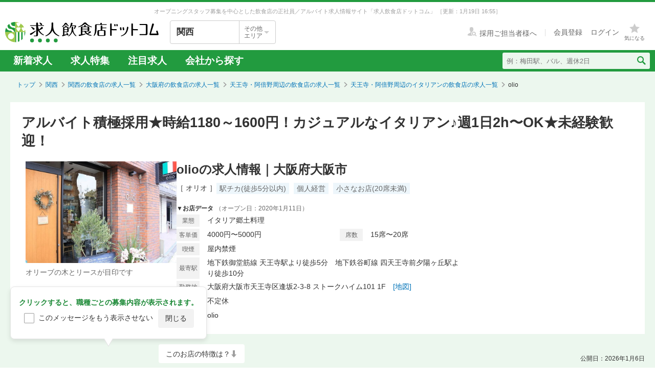

--- FILE ---
content_type: text/html; charset=utf-8
request_url: https://job.inshokuten.com/kansai/work/detail/41585?assistLinkCode=11&ref=ft1
body_size: 117589
content:
<!DOCTYPE html>
<html xmlns="http://www.w3.org/1999/xhtml" xml:lang="ja" lang="ja">
<head>
  <script type="text/javascript">
  var dataLayer = dataLayer || [];
  dataLayer.push({
    'userid': 'undefined'
  });
</script>

      <script type="text/javascript">
      var dataLayer = dataLayer || [];
      dataLayer.push({
        'PageType': 'Productpage',
        'Email': '',
        'ProductID': ["1438822","1438823"],
        'UserLv': '1'
      });
    </script>
  <script type="text/javascript">
  var dataLayer = dataLayer || [];
  dataLayer.push({
    'isPublishedShop': 'true'
  });
</script>


  <!-- Google Tag Manager -->
<script>(function(w,d,s,l,i){w[l]=w[l]||[];w[l].push({'gtm.start':
  new Date().getTime(),event:'gtm.js'});var f=d.getElementsByTagName(s)[0],
  j=d.createElement(s),dl=l!='dataLayer'?'&l='+l:'';j.async=true;j.src=
  'https://www.googletagmanager.com/gtm.js?id='+i+dl;f.parentNode.insertBefore(j,f);
  })(window,document,'script','dataLayer','GTM-WDT9TM6');</script>
  <!-- End Google Tag Manager -->

  
  <meta http-equiv="Content-Type" content="text/html; charset=UTF-8" />
  <meta name="viewport" content="width=device-width" />
  <meta http-equiv="Content-Style-Type" content="text/css" />
  <meta http-equiv="Content-Script-Type" content="text/javascript" />
  <title>
    olioの求人情報 - 大阪府大阪市 | 求人飲食店ドットコム
  </title>
  <meta name="description" content="olioのアルバイトの求人情報です。サービス・ホールなど募集中の職種は2件あります。地下鉄御堂筋線 天王寺駅より徒歩5分の職場です。サイトからご応募いただけます。" />
  <meta name="keywords" content="olio,イタリア郷土料理,求人,募集,飮食,正社員,アルバイト" />
  <meta name="csrf-param" content="authenticity_token" />
<meta name="csrf-token" content="mlHLeGYs45nXJZZ1bZ+StHJCc0qbKJFsyXqJydyR4/zlI2jopltPMyC/HvbkzQgzlO5l+dIL9FZVl8LqITJASw==" />
    <meta name="twitter:card" content="summary_large_image">
<meta property="og:title" content="olioの求人情報 - 大阪府大阪市 | 求人飲食店ドットコム">
<meta property="og:image" content="https://d1som9eclaj1c0.cloudfront.net/upload_picture/S1582178160439_1.jpg">
<meta property="og:type" content="article">
<meta property="og:description" content="olioのアルバイトの求人情報です。サービス・ホールなど募集中の職種は2件あります。地下鉄御堂筋線 天王寺駅より徒歩5分の職場です。サイトからご応募いただけます。">
<meta property="og:url" content="https://job.inshokuten.com/kansai/work/detail/41585">
<meta property="og:site_name" content="求人飲食店ドットコム">

  <link rel="shortcut icon" href="/favicon.ico" type="image/vnd.microsoft.icon" />
  
    <link rel="canonical" href="https://job.inshokuten.com/kansai/work/detail/41585" />

  <meta name="viewport" content="" />
  <meta name="js-jobseeker-logged-in" id="js-jobseeker-logged-in" content="false" />
  <link href="/webfonts/layout/icomoon.css?20210708" type="text/css" rel="stylesheet" />
  <link href="/css/reset.css?20131115" type="text/css" rel="stylesheet" />
    <link rel="stylesheet" media="all" href="/assets/layouts/responsive_layout/base/application-4d305e807541495cdd9dddf857572fa0ebeccda5114b27df7bd40ca0c1a68958.css" />
  <link rel="stylesheet" media="all" href="/assets/synchro-css/utility/application-pc-8c5b93631b76f2b8410eff0b8e7ba1a2370853defe1af2e3a6489d4a96e6ba8a.css" />
  <link rel="stylesheet" media="all" href="/assets/ji-design-guidelines/application-b04f3f709168d91218a1f591ddb1748a1b77799e898cd930aeb97951cef12583.css" />
    <link rel="stylesheet" media="all" href="/assets/work/show/pc/application-d1e6bdb92d60dedf109eac913edd2cca2c3808f8ed5ef736701f110b5dd6fef7.css" />
  <link rel="stylesheet" media="all" href="/css/jquery.rs.carousel.css" />

    <script type='application/json' id='js-json-sentry-param'>
    {"sentryDsnValue":"https://4b8607ef2c064418a0260b25a3f92a15@o225139.ingest.sentry.io/1376507","environment":"production","debug":false,"tracesSampleRate":0.1}
  </script>
  <script src="/assets/sentry/application-b62a52d3018bba425a641af8d18449aa0ac7c5482a4a515e7ad6179429ef76b0.js"></script>

<script src="/assets/polyfill/application-1ce3a7011022c10e89e0393aa968745b68711fffc9e4610aa3889ccb5a61e3ed.js"></script>

  <script type="text/javascript" src="/javascript/jquery.js" ></script>
  <script type="text/javascript" src="/javascript/jquery-migrate-1.4.1.min.js" ></script>
  <script type="text/javascript" src="/javascript/jquery.tooltip.js" charset="utf-8" ></script>
  <script type="text/javascript" src="/javascript/responsive.js" charset="utf-8" ></script>
  <script type="text/javascript" src="/javascript/common/responsiveLayout.js" charset="utf-8" ></script>
  <script type="text/javascript" src="/javascript/common/jobseekerFavorites.js?20230206" charset="utf-8" ></script>
  <script src="/assets/layouts/application-d6ca88f27db0c6fba143b5fac85184bb5292ad4fb8a8233ce7be03f0404b34ba.js" media="all"></script>
  
    <script src="/javascript/jquery.ui.widget.js"></script>
  <script src="/javascript/jquery.event.drag.js"></script>
  <script src="/javascript/jquery.rs.carousel.js"></script>
  <script src="/javascript/jquery.rs.carousel-autoscroll.js"></script>
  <script src="/javascript/jquery.rs.carousel-continuous.js"></script>
  <script src="/javascript/jquery.rs.carousel-touch.js"></script>
    <script type="application/ld+json">
      {"@context":"https://schema.org","@type":"JobPosting","title":"サービス・ホール／調理補助・調理見習い（イタリア郷土料理）","url":"https://job.inshokuten.com/kansai/work/detail/41585","hiringOrganization":{"@type":"Organization","name":"olio","logo":"https://job.inshokuten.com/assets/work/show/logo_for_google_for_jobs-8404fca762fab8ff88412766ba1f4d3ecdbd1bbcc493806e7a79f846ca0d9c1e.png"},"jobLocation":{"@type":"Place","address":{"@type":"PostalAddress","addressRegion":"大阪府","addressLocality":"大阪市","streetAddress":"天王寺区逢坂2-3-8  ストークハイム1011F","postalCode":null,"addressCountry":"JP"}},"datePosted":"2026-01-06T00:00:00.000+09:00","baseSalary":{"@type":"MonetaryAmount","currency":"JPY","value":{"@type":"QuantitativeValue","minValue":1180.0,"maxValue":1600.0,"unitText":"HOUR"}},"description":"アルバイト積極採用★時給1180～1600円！カジュアルなイタリアン♪週1日2h〜OK★未経験歓迎！\u003cbr /\u003e\u003cbr /\u003e    このお店で募集中の職種\u003cbr /\u003e    [ア]サービス・ホール（時給1180円〜1600円）\u003cbr /\u003e    [ア]調理補助・調理見習い（時給1180円〜1600円）\u003cbr /\u003e\u003cbr /\u003e＝＝＝＝＝＝＝＝＝＝\u003cbr /\u003e\u003cbr /\u003e[ア]サービス・ホールの募集要項\u003cbr /\u003e\u003cbr /\u003e【特徴】\u003cbr /\u003e未経験者歓迎\u003cbr /\u003e独立希望者歓迎\u003cbr /\u003e【雇用形態・給与】\u003cbr /\u003eアルバイト　時給1180円〜1600円\u003cbr /\u003eボーナス・賞与あり\u003cbr /\u003e昇給あり\u003cbr /\u003e\u003cbr /\u003e\u003cbr /\u003e【勤務時間】\u003cbr /\u003e①11：30〜14：30　\u003cbr /\u003e②18：00〜23：00\u003cbr /\u003e上記の時間内でシフト制\u003cbr /\u003e\u003cbr /\u003e1日2時間〜、週1・2日の勤務もOK！\u003cbr /\u003e\u003cbr /\u003e※勤務時間はご相談に応じますので、面接時に希望をお伝えください\u003cbr /\u003e\u003cbr /\u003eお子様の行事やご予定などお気軽にご相談ください♪\u003cbr /\u003e\u003cbr /\u003e現在、昼夜ともに積極採用中です★\u003cbr /\u003eかけもちやダブルワークなどもOKですので気軽にご応募ください！\u003cbr /\u003e終電考慮\u003cbr /\u003e副業・ダブルワークOK\u003cbr /\u003eフルタイム歓迎\u003cbr /\u003eランチのお仕事\u003cbr /\u003e\u003cbr /\u003e【休日・休暇】\u003cbr /\u003e\u003cbr /\u003eシフト制+お店のお休み\u003cbr /\u003e柔軟に対応します！ご相談ください。\u003cbr /\u003e\u003cbr /\u003e【待遇】\u003cbr /\u003e「社員登用制度」「髪型自由」「まかない・食事補助あり」「制服貸与」\u003cbr /\u003e●まかないあり\u003cbr /\u003e●制服貸与(エプロン支給)\u003cbr /\u003e●社員登用制度\u003cbr /\u003e\u003cbr /\u003e\u003cbr /\u003e【仕事内容・求める人物】\u003cbr /\u003e☆★---------------------\u003cbr /\u003eNEW STAFF積極採用中!\u003cbr /\u003e小さなイタリアン＠天王寺徒歩5分♪\u003cbr /\u003e---------------------★☆\u003cbr /\u003e\u003cbr /\u003e【仕事内容】\u003cbr /\u003e↓↓①～③から選べます↓↓\u003cbr /\u003e①ホールスタッフ…お客様のご案内、オーダー、ドリンク作り、配膳、お会計など、ホール業務全般\u003cbr /\u003e②調理補助スタッフ…食材の仕入れや仕込み作業、オーダーの調理、盛り付けなど、キッチン業務全般の補助\u003cbr /\u003e③…①と②、どちらも兼業のスタッフ\u003cbr /\u003e☆上記のようなお仕事の中から、あなたができること＆やりたい業務内容をお任せしていきます♪\u003cbr /\u003e\u003cbr /\u003e最初は簡単なことを少しずつやっていただきますので、安心してください。\u003cbr /\u003e慣れてきたら、できることを増やしてどんどん活躍できますよ♪\u003cbr /\u003e\u003cbr /\u003e◎ここがポイント◎\u003cbr /\u003e＊未経験スタートOK！学生さんから主婦(夫)さんまで幅広く活躍！\u003cbr /\u003e現在活躍している先輩スタッフの半数が未経験スタート！\u003cbr /\u003e仕事は丁寧に教えます。あなたも頼もしい戦力に成長できますよ◎\u003cbr /\u003e性別や年齢の垣根などもなく、活躍いただける職場です。\u003cbr /\u003e一緒により良いお店にしていきましょう！\u003cbr /\u003e\u003cbr /\u003e＊興味ある分野を積極的に学べます\u003cbr /\u003eスタッフそれぞれの目的や目標を大事にしながら、長所を伸ばしていくことを心がけています。\u003cbr /\u003eたとえば、ワインに興味がある方にはワインセレクトに、調理に興味がある方は調理業務に。\u003cbr /\u003eスタッフ一人ひとりの興味や学びたいことを尊重した業務に携わっていただきます。\u003cbr /\u003e\u003cbr /\u003e＊コミュニケーション能力が身につく！\u003cbr /\u003e常連のお客様も多く、初めて接客をする方でも安心して飛び込めます！\u003cbr /\u003e会話を楽しみながらお仕事をして、その中でコミュニケーション能力も身に着けられます！\u003cbr /\u003e\u003cbr /\u003e「ワインに詳しくなりたい！」「料理のスキルを磨きたい！」「エスプレッソの知識を身につけたい！」など…\u003cbr /\u003e現在のスタッフも、「好きなことをもっと学びたい」という想いで働いている方が多いです。\u003cbr /\u003e\u003cbr /\u003e＊独立ノウハウの引き出しがいっぱい\u003cbr /\u003e「いつかは自分のお店を持ちたい、そのために経営を学びたい！」という方は必見！\u003cbr /\u003e店主がお店の運営ノウハウすべてを伝授します◎\u003cbr /\u003e経営者視点の考え方や、さまざまな客層から支持を得るための店舗づくりなど、さまざまなことを学べます。\u003cbr /\u003e当店で多くの経験を積み、スキルを磨いて夢の実現に役立ててください！\u003cbr /\u003e\u003cbr /\u003e【こんな方歓迎】\u003cbr /\u003e◆元気な挨拶と素敵な笑顔でお仕事していただける方\u003cbr /\u003e◇状況に応じて臨機応変に対応できる方\u003cbr /\u003e◆美味しいものを追求し、探求心をお持ちの方\u003cbr /\u003e◇将来自分のお店を持ちたい方　などなど\u003cbr /\u003e\u003cbr /\u003e★幅広いシフトに対応★\u003cbr /\u003eレギュラー勤務の方でも週1・2回の勤務の方でも、\u003cbr /\u003e幅広く採用させていただきます！\u003cbr /\u003e\u003cbr /\u003eご応募お待ちしております！\u003cbr /\u003e\u003cbr /\u003e・身につくスキル！ 学べる知識！\u003cbr /\u003e包丁さばき\u003cbr /\u003e盛り付け技術\u003cbr /\u003e製菓技術\u003cbr /\u003e高級食材の知識\u003cbr /\u003eワインの知識\u003cbr /\u003eコーヒーの知識\u003cbr /\u003e肉の知識\u003cbr /\u003e魚の知識\u003cbr /\u003e野菜の知識\u003cbr /\u003eチーズの知識\u003cbr /\u003e食器の知識\u003cbr /\u003e出店開業ノウハウ\u003cbr /\u003e店舗運営\u003cbr /\u003eメニュー開発\u003cbr /\u003e仕入れ・食材の目利き\u003cbr /\u003e\u003cbr /\u003eお店の特徴　＜イタリア郷土料理＞　olio\u003cbr /\u003e駅チカ(徒歩5分以内)\u003cbr /\u003e個人経営\u003cbr /\u003e小さなお店(20席未満)\u003cbr /\u003e運営：olio\u003cbr /\u003e***************************\u003cbr /\u003e＼積極採用中！／\u003cbr /\u003e天王寺駅から徒歩5分★\u003cbr /\u003e主婦(夫)さん・パートさん歓迎☆未経験スタートOK！\u003cbr /\u003eライフスタイルに合わせて働いていただける環境です！\u003cbr /\u003e***************************\u003cbr /\u003e\u003cbr /\u003e◆olioとは\u003cbr /\u003eエントランスのオリーブの木とドアに掛かったリースが目印の『olio』。\u003cbr /\u003e店内は温かみのあるウッディなインテリアで統一された、イタリア料理店です。\u003cbr /\u003e個室席もあり、とても居心地の良い落ち着いた空間です。\u003cbr /\u003e\u003cbr /\u003e当店はサラリーマンのお食事やカップルのデート、接待まで、さまざまなシーンに合わせてご利用いただけます。\u003cbr /\u003eまた、トイレにはおむつ台も完備してあるので、小さなお子様がいる家族連れのお客様も安心して楽しめます◎\u003cbr /\u003e\u003cbr /\u003e◆イタリア郷土料理＆ワイン\u003cbr /\u003e『olio』では旬の素材をふんだんに使用した、シンプルな美味しさのイタリアの郷土料理と、イタリアワイン中心に提供しています。\u003cbr /\u003e\u003cbr /\u003e☆フレッシュで旬な食材を活かす\u003cbr /\u003e季節に応じた“その日一番”の新鮮な素材を使用することを心がけています。\u003cbr /\u003e野菜は産地直送を中心にこだわり、いつもフレッシュなものを使用。\u003cbr /\u003e魚介類は季節や、その日で一番美味しいものを厳選して仕入れています。\u003cbr /\u003e下処理などを丁寧にし、最高の状態で『oloi』ならではの美味しさを、お客様に提供したいと考えております。\u003cbr /\u003e\u003cbr /\u003eワインは、料理に合う同じ国のイタリア産ワインを中心に、自然派のワインもラインナップ。\u003cbr /\u003e料理とのベストなペアリングをご堪能いただきたいです。\u003cbr /\u003e\u003cbr /\u003e☆サルデーニャ産 ボッダルガのアーリオオーリオ\u003cbr /\u003eからすみをアクセントに効かせた『olio』自慢のペペロンチーノ。\u003cbr /\u003eイタリア産のエクストラバージンオイルと鷹の爪や、青森県産の臭みが少なくにおいが残りづらいニンニクなどをこだわって使用しており、シンプルだけど後ひく美味しさの逸品です。\u003cbr /\u003eオープンから間もないですが、店主の自家製手打ちパスタが食べたくてリピートしてくださっているお客様もいます♪\u003cbr /\u003e\u003cbr /\u003e☆エスプレッソ\u003cbr /\u003e50年以上の歴史を持つ、エスプレッソの聖地で生まれた「KIMB」を使用。\u003cbr /\u003eイタリアで“真のナポリコーヒー”といわれる高品質のコクのある香り高いエスプレッソは、当店自慢の自家製ドルチェと相性抜群で、食後の一杯に最適です。\u003cbr /\u003e\u003cbr /\u003e◇◆未経験の方も大歓迎！\u003cbr /\u003e飲食店で働いた経験がなく不安という方にも、経験豊富なスタッフがイチから丁寧に教えます。\u003cbr /\u003e簡単なことから徐々にやっていただきますので、安心してチャレンジしてくださいね。\u003cbr /\u003e経験のある方は、ぜひ今まで培ったスキルや知識を活かしてください！\u003cbr /\u003e\u003cbr /\u003e少しでも興味を持っていただけましたら、お気軽にご質問・ご相談ください。\u003cbr /\u003eお待ちしております！\u003cbr /\u003e\u003cbr /\u003e＜応募先＞olio\u003cbr /\u003eサービス・ホールの募集","validThrough":"2026-02-04","employmentType":"PART_TIME","industry":"飲食・外食","image":"https://d1som9eclaj1c0.cloudfront.net/upload_picture/S1582178160439_1.jpg","experienceRequirements":"●未経験者/経験者歓迎","jobBenefits":"●まかないあり\u003cbr /\u003e●制服貸与(エプロン支給)\u003cbr /\u003e●社員登用制度\u003cbr /\u003e\u003cbr /\u003e社員登用制度 髪型自由 まかない・食事補助あり 制服貸与","identifier":{"@type":"PropertyValue","name":"olio","value":"41585"}}
    </script>
  <script src="/javascript/handlebars.js"></script>
  <script id="job-detail-template" type="text/x-handlebars-template">
    <div class="job-code-area">
  <div class="job-code-wrapper u-d-f u-ai-c">
    <span class="ji-tag__employment ji-tag__employment--lg {{result.employmentTagClass}} u-mr-15 u-mt-7">{{result.employmentTagLongName}}</span>
    <span class="job-code-display">{{result.displayType}}募集</span>
    <input type="hidden" value="{{result.keyId}}" id="selected-job-key-id" />
  </div>
  <div class="ul-wrapper">
    <ul class="action-button-area top-button-area js-topButtonArea">
      <li>
        {{#if result.hasFavoritedJob}}
          <a class="add-examination-list examinationed ji-btn ji-btn--lg ji-btn--full" data-favorite-list-path="{{#if result.logined}}/member/work/favorites{{else}}/work/favorites{{/if}}">
            <span class="examination-button">気になるリストへ</span>
          </a>
        {{else}}
          <a class="add-examination-list ji-btn ji-btn--lg ji-btn--full gtm-toggleFavoriteButtonForShopDetail" data-favorite-list-path="{{#if result.logined}}/member/work/favorites{{else}}/work/favorites{{/if}}">
            <span class="js-examination__favoriteIcon icon-layout-star ji-btn__iconBefore"></span>
            <span class="examination-button">気になる</span>
          </a>
      {{/if}}
        <input type="hidden" class="job-key-id" value="{{result.keyId}}" />
      </li>
      {{#if result.checkEntriedJob}}
        <li class="last"><button disabled class="ji-btn ji-btn--lg ji-btn--full ji-btn--primary">応募済み</button></li>
      {{else}}
        <li class="last">
          <a class="ji-btn ji-btn--lg ji-btn--fixed ji-btn--primary gtm-normalEntryButton" href="/work/jobs/{{result.keyId}}/entries/new?entryVia=normal_entry_button">応募画面へ</a>
        </li>
      {{/if}}
    </ul>
  </div>
</div>
<table class="job-detail">
  <tr>
    <th>特徴</th>
    <td class="feature">
      {{#each result.featureCharacteristicList}}
        <span class="ji-tag__characteristics">{{this}}</span>
      {{/each}}
    </td>
  </tr>
  <tr>
    <th>雇用形態・<br />給与</th>
    <td>
      <span class="salary">{{{result.displayEmploymentSystem}}}　{{{result.displaySalary}}}</span>
      {{#if result.haveSalaryNote}}
        <span class="salary-note">{{{result.salaryNote}}}</span>
      {{/if}}
      {{#if result.allowanceCharacteristicList}}
        <div class="icon-treatment-area">
          {{#each result.allowanceCharacteristicList}}
            <span class="ji-tag__characteristics">{{this}}</span>
          {{/each}}
        </div>
      {{/if}}
    </td>
  </tr>
  <tr>
    <th>応募資格</th>
    <td>{{{result.displayQualification}}}</td>
  </tr>
  <tr>
    <th>
      <div class="working-time">
        <span class="working-time-label">勤務時間</span>
        <div class="working-time-wrapper js-workTimePopoverTrigger">
          <div class="informationIcon working-time-icon"></div>
        </div>
      </div>
    </th>
    <td>
      {{{result.workingHours}}}
      {{#if result.workingHoursCharacteristicList}}
        <div class="icon-treatment-area">
          {{#each result.workingHoursCharacteristicList}}
            <span class="ji-tag__characteristics">{{this}}</span>
          {{/each}}
        </div>
      {{/if}}
    </td>
  </tr>
  <tr>
    <th>休日・休暇</th>
    <td>
      {{{result.holiday}}}
      {{#if result.holidayCharacteristicList}}
        <div class="icon-treatment-area">
          {{#each result.holidayCharacteristicList}}
            <span class="ji-tag__characteristics">{{this}}</span>
          {{/each}}
        </div>
      {{/if}}
    </td>
  </tr>
  <tr>
    <th>待遇</th>
    <td>
      {{{result.otherTreatment}}}
      {{#if result.treatmentCharacteristicList}}
        <div class="icon-treatment-area">
          {{#each result.treatmentCharacteristicList}}
            <span class="ji-tag__characteristics">{{this}}</span>
          {{/each}}
        </div>
      {{/if}}
    </td>
  </tr>
  <tr>
    <th>仕事内容・<br />求める人物</th>
    <td>
      {{{result.work}}}
      {{#if result.hasSkillList}}
        <div class="job-skill-area">
          <p class="skill-title">身につくスキル！ 学べる知識！</p>
          {{#each result.skillList}}
            <span class="skill-detail">{{this.skill}}</span>
          {{/each}}
        </div>
      {{/if}}
    </td>
  </tr>
</table>
<div class="clearfix target-shop-area">
  <div class="shop-info">
    <span class="shop-name"><span class="name">＜応募先＞</span>olio</span>
    <div class="u-d-f u-ai-c">
      <span class="ji-tag__employment {{result.employmentTagClass}} u-mr-8">{{result.employmentTagLongName}}</span>
      <span class="u-fs-13">{{result.displayType}}募集</span>
    </div>
  </div>
  <div class="ul-wrapper">
    <ul class="action-button-area center-button-area">
      <li>
          <a class="add-examination-list ji-btn ji-btn--lg ji-btn--full gtm-toggleFavoriteButtonForShopDetail" data-favorite-list-path="{{#if result.logined}}/member/work/favorites{{else}}/work/favorites{{/if}}">
            <span class="js-examination__favoriteIcon icon-layout-star ji-btn__iconBefore"></span>
            <span class="examination-button">気になる</span>
          </a>
        <input type="hidden" class="job-key-id" value="{{result.keyId}}" autocomplete="off" />
      </li>
      {{#if result.checkEntriedJob}}
        <li class="last"><button disabled class="ji-btn ji-btn--lg ji-btn--full ji-btn--primary">応募済み</button></li>
      {{else}}
        <li class="last">
          <a class="ji-btn ji-btn--lg ji-btn--fixed ji-btn--primary gtm-normalEntryButton" href="/work/jobs/{{result.keyId}}/entries/new?entryVia=normal_entry_button">応募画面へ</a>
        </li>
      {{/if}}
    </ul>
  </div>
</div>

  </script>
  <script id="action-button-template" type="text/x-handlebars-template">
    <div class="clearfix target-shop-area">
  <div class="shop-info">
    <span class="shop-name"><span class="name">＜応募先＞</span>olio</span>
    <span class="ji-tag__employment {{result.employmentTagClass}} u-mr-8">{{result.employmentTagLongName}}</span>
    <span class="u-fs-14">{{result.displayType}}募集</span>
  </div>
  <div class="ul-wrapper">
    <ul class="action-button-area">
      <li>
          {{#if result.hasFavoritedJob}}
            <a class="add-examination-list examinationed ji-btn ji-btn--lg ji-btn--full" data-favorite-list-path="{{#if result.logined}}/member/work/favorites{{else}}/work/favorites{{/if}}">
              <span class="examination-button">気になるリストへ</span>
            </a>
          {{else}}
            <a class="add-examination-list ji-btn ji-btn--lg ji-btn--full gtm-toggleFavoriteButtonForShopDetail" data-favorite-list-path="{{#if result.logined}}/member/work/favorites{{else}}/work/favorites{{/if}}">
              <span class="js-examination__favoriteIcon icon-layout-star ji-btn__iconBefore"></span>
              <span class="examination-button">気になる</span>
            </a>
          {{/if}}
        <input type="hidden" class="job-key-id" value="{{result.keyId}}" />
      </li>
      {{#if result.checkEntriedJob}}
        <li class="last"><button disabled class="ji-btn ji-btn--lg ji-btn--full ji-btn--primary">応募済み</button></li>
      {{else}}
        <li class="last">
          <a class="ji-btn ji-btn--lg ji-btn--primary ji-btn--full gtm-normalEntryButton" href="/work/jobs/{{result.keyId}}/entries/new?entryVia=wording_entry_button">応募画面へ</a>
        </li>
      {{/if}}
    </ul>
  </div>
</div>

  </script>
  <script id="tracking-header-template" type="text/x-handlebars-template">
    <div class="trackingHeader__iconCloseBox">
  <span class="trackingHeader__iconClose icon-layout-close js-trackingHeader__icon--close"></span>
</div>
<div class="trackingHeader__main">
  <figure class="trackingHeader__shopImageArea">
      <img alt="olio" class="trackingHeader__img" src="https://d1som9eclaj1c0.cloudfront.net/upload_picture/S1582178160439_1.jpg" />
  </figure>
  <div class="trackingHeader__detail">
    <div class="trackingHeader__overviewArea">
      <span class="trackingHeader__name">olio</span>  <span class="trackingHeader__condition">イタリア郷土料理</span>
    </div>
    <div class="trackingHeader__accessArea">
      天王寺駅より徒歩5分　四天王寺前夕陽ヶ丘駅より徒歩10分
    </div>
    <div class="trackingHeader__treatmentArea">
      <span class="ji-tag__employment ji-tag__employment--sm {{result.employmentTagClass}}">{{result.employmentTagShortName}}</span>
      <span class="trackingHeader__type">{{result.displayType}}</span>
      <span class="trackingHeader__salary">{{result.displaySalary}}</span>
    </div>
  </div>
  <ul class="trackingHeader__actionArea">
    <li class="trackingHeader__actionItem">
      {{#if result.hasFavoritedJob}}
        <a class="trackingHeader__button examinationed ji-btn ji-btn--sm" data-favorite-list-path="{{#if result.logined}}/member/work/favorites{{else}}/work/favorites{{/if}}">
          <span class="examination-button">気になるリストへ</span>
        </a>
      {{else}}
        <a class="trackingHeader__button ji-btn ji-btn--sm add-examination-list gtm-toggleFavoriteButtonForShopDetail" data-favorite-list-path="{{#if result.logined}}/member/work/favorites{{else}}/work/favorites{{/if}}">
          <span class="js-examination__favoriteIcon icon-layout-star ji-btn__iconBefore"></span>
          <span class="examination-button">気になる</span>
        </a>
      {{/if}}
      <input type="hidden" value={{result.keyId}} class="job-key-id" />
    </li>
    <li class="trackingHeader__actionItem">
      {{#if result.checkEntriedJob}}
        <button disabled class="trackingHeader__button ji-btn ji-btn--sm ji-btn--primary">応募済み</button>
      {{/if}}
      {{#unless result.checkEntriedJob}}
        <a class="trackingHeader__button trackingHeader__button--entry gtm-trackingHeaderEntryButton" href="/work/jobs/{{result.keyId}}/entries/new?entryVia=tracking_header_entry_button">
          <span class="ji-btn ji-btn--primary ji-btn--sm ji-btn--full">応募画面へ</span>
</a>      {{/unless}}
    </li>
  </ul>
</div>

  </script>
  <script src="/assets/work/show/pc/application-db9da21b5a99e845edf5cd3edd213e1416df055bb035c96c20af4482d12f7f0b.js"></script>
    <script src="/javascript/work/jobSwitchHelper.js"></script>
    <script type="application/ld+json">
      {"@context":"https://schema.org","@type":"FAQPage","mainEntity":[{"@type":"Question","name":"天王寺・阿倍野周辺のイタリアンの求人はどのくらいある？","acceptedAnswer":{"@type":"Answer","text":"天王寺・阿倍野周辺のイタリアンの求人数は58件あります。うち、正社員求人は39件、アルバイト・パート求人は19件です。\n"}},{"@type":"Question","name":"イタリアンの仕事を探すなら、どのエリアが人気？","acceptedAnswer":{"@type":"Answer","text":"【正社員】\n1位：\u003ca href=\"/kansai/work/prefArea-osaka/regionArea-umeda/condition-j/\"\u003eイタリアン×梅田・北新地・中津周辺\u003c/a\u003e\n2位：\u003ca href=\"/kansai/work/prefArea-osaka/regionArea-osaka-tennoji/condition-j/\"\u003eイタリアン×天王寺・阿倍野周辺\u003c/a\u003e\n3位：\u003ca href=\"/kansai/work/prefArea-osaka/regionArea-yodoyabashi/condition-j/\"\u003eイタリアン×淀屋橋・北浜・本町周辺\u003c/a\u003e\n大阪府の正社員のイタリアン求人人気が最も高いエリアは「\u003ca href=\"/kansai/work/prefArea-osaka/regionArea-umeda/condition-j/\"\u003e梅田・北新地・中津周辺\u003c/a\u003e」です。次いで「\u003ca href=\"/kansai/work/prefArea-osaka/regionArea-osaka-tennoji/condition-j/\"\u003e天王寺・阿倍野周辺\u003c/a\u003e」「\u003ca href=\"/kansai/work/prefArea-osaka/regionArea-yodoyabashi/condition-j/\"\u003e淀屋橋・北浜・本町周辺\u003c/a\u003e」が続きます。\n\n【アルバイト・パート】\n1位：\u003ca href=\"/kansai/work/prefArea-osaka/regionArea-umeda/condition-j/\"\u003eイタリアン×梅田・北新地・中津周辺\u003c/a\u003e\n2位：\u003ca href=\"/kansai/work/prefArea-osaka/regionArea-osaka-tennoji/condition-j/\"\u003eイタリアン×天王寺・阿倍野周辺\u003c/a\u003e\n3位：\u003ca href=\"/kansai/work/prefArea-osaka/regionArea-yodoyabashi/condition-j/\"\u003eイタリアン×淀屋橋・北浜・本町周辺\u003c/a\u003e\n大阪府のアルバイト・パートのイタリアン求人人気が最も高いエリアは「\u003ca href=\"/kansai/work/prefArea-osaka/regionArea-umeda/condition-j/\"\u003e梅田・北新地・中津周辺\u003c/a\u003e」です。次いで「\u003ca href=\"/kansai/work/prefArea-osaka/regionArea-osaka-tennoji/condition-j/\"\u003e天王寺・阿倍野周辺\u003c/a\u003e」「\u003ca href=\"/kansai/work/prefArea-osaka/regionArea-yodoyabashi/condition-j/\"\u003e淀屋橋・北浜・本町周辺\u003c/a\u003e」が続きます。"}},{"@type":"Question","name":"天王寺・阿倍野周辺のイタリアン求人の給与相場は？","acceptedAnswer":{"@type":"Answer","text":"天王寺・阿倍野周辺のイタリアン求人の平均給与は、正社員が月給30.5万円、アルバイト・パートは時給1283円です。"}}]}
    </script>

  <!-- Start VWO Async SmartCode -->
<link rel="preconnect" href="https://dev.visualwebsiteoptimizer.com" />
<script type='text/javascript' id='vwoCode'>
window._vwo_code=window._vwo_code || (function() {
var account_id=777724,
version = 1.5,
settings_tolerance=4000,
library_tolerance=4000,
use_existing_jquery=false,
is_spa=1,
hide_element='body',
hide_element_style = 'opacity:0 !important;filter:alpha(opacity=0) !important;background:none !important',
/* DO NOT EDIT BELOW THIS LINE */
f=false,w=window,d=document,vwoCodeEl=d.querySelector('#vwoCode'),code={use_existing_jquery:function(){return use_existing_jquery},library_tolerance:function(){return library_tolerance},hide_element_style:function(){return'{'+hide_element_style+'}'},finish:function(){if(!f){f=true;var e=d.getElementById('_vis_opt_path_hides');if(e)e.parentNode.removeChild(e)}},finished:function(){return f},load:function(e){var t=d.createElement('script');t.fetchPriority='high';t.src=e;t.type='text/javascript';t.onerror=function(){_vwo_code.finish()};d.getElementsByTagName('head')[0].appendChild(t)},getVersion:function(){return version},getMatchedCookies:function(e){var t=[];if(document.cookie){t=document.cookie.match(e)||[]}return t},getCombinationCookie:function(){var e=code.getMatchedCookies(/(?:^|;)\s?(_vis_opt_exp_\d+_combi=[^;$]*)/gi);e=e.map(function(e){try{var t=decodeURIComponent(e);if(!/_vis_opt_exp_\d+_combi=(?:\d+,?)+\s*$/.test(t)){return''}return t}catch(e){return''}});var i=[];e.forEach(function(e){var t=e.match(/([\d,]+)/g);t&&i.push(t.join('-'))});return i.join('|')},init:function(){if(d.URL.indexOf('__vwo_disable__')>-1)return;w.settings_timer=setTimeout(function(){_vwo_code.finish()},settings_tolerance);var e=d.currentScript,t=d.createElement('style'),i=e&&!e.async?hide_element?hide_element+'{'+hide_element_style+'}':'':code.lA=1,n=d.getElementsByTagName('head')[0];t.setAttribute('id','_vis_opt_path_hides');vwoCodeEl&&t.setAttribute('nonce',vwoCodeEl.nonce);t.setAttribute('type','text/css');if(t.styleSheet)t.styleSheet.cssText=i;else t.appendChild(d.createTextNode(i));n.appendChild(t);var o=this.getCombinationCookie();this.load('https://dev.visualwebsiteoptimizer.com/j.php?a='+account_id+'&u='+encodeURIComponent(d.URL)+'&f='+ +is_spa+'&vn='+version+(o?'&c='+o:''));return settings_timer}};w._vwo_settings_timer = code.init();return code;}());
</script>
<!-- End VWO Async SmartCode -->

    <script type="application/ld+json">
      {"@context":"https://schema.org","@type":"BreadcrumbList","itemListElement":[{"@type":"ListItem","position":1,"name":"トップ","item":"https://job.inshokuten.com/"},{"@type":"ListItem","position":2,"name":"関西","item":"https://job.inshokuten.com/kansai/"},{"@type":"ListItem","position":3,"name":"関西の飲食店の求人一覧","item":"https://job.inshokuten.com/kansai/work/"},{"@type":"ListItem","position":4,"name":"大阪府の飲食店の求人一覧","item":"https://job.inshokuten.com/kansai/work/prefArea-osaka/"},{"@type":"ListItem","position":5,"name":"天王寺・阿倍野周辺の飲食店の求人一覧","item":"https://job.inshokuten.com/kansai/work/prefArea-osaka/regionArea-osaka-tennoji/"},{"@type":"ListItem","position":6,"name":"天王寺・阿倍野周辺のイタリアンの飲食店の求人一覧","item":"https://job.inshokuten.com/kansai/work/prefArea-osaka/regionArea-osaka-tennoji/condition-j/"},{"@type":"ListItem","position":7,"name":"olio"}]}
    </script>
</head>
<body>
<!-- Google Tag Manager (noscript) -->
<noscript><iframe src="https://www.googletagmanager.com/ns.html?id=GTM-WDT9TM6"
  height="0" width="0" style="display:none;visibility:hidden"></iframe></noscript>
  <!-- End Google Tag Manager (noscript) -->

<div id="wrapper" class="brandColor">
  <div class="siteLead" id="site-lead">
    <div class="siteLead__outer">
      <p class="siteLead__text">
          オープニングスタッフ募集を中心とした飲食店の正社員／アルバイト求人情報サイト「求人飲食店ドットコム」
        <span class="siteLead__date">［更新：1月19日 16:55］</span>
</p>    </div>
  </div>
  <header class="siteHeader">
    <div class="siteHeader__inner">
      <div class="siteHeader__logoAndSelect">
          <a href="/"><img class="siteHeader__logo" src="/img/common/brandColor/logo-job-inshokuten_pc.svg" alt="求人飲食店ドットコム" width="300" height="40" /></a>
        <div id="js-selectLocal" class="siteHeader__selectLocal">
          <p class="siteHeader__selectedLocalText">
            関西
            
          </p>
          <div class="siteHeader__selectButton">
            <p class="siteHeader__selectButtonText">その他<br />エリア</p>
            <span class="icon-layout-icon-caret-down-wide-triangle siteHeader__selectButtonIcon"></span>
          </div>
        </div>
          <ul id="js-selectLocalList" class="siteHeader__selectedList siteHeader__selectedList--close">
            <li><a href="/?district=all">全国</a></li>
            <li><a href="/kanto/">関東</a></li>
            <li><a href="/kansai/">関西</a></li>
            <li><a href="/tokai/">東海</a></li>
            <li><a href="/kyushu/">九州</a></li>
            <li><a href="/hokkaido/">北海道・東北</a></li>
            <li><a href="/hokuriku/">北陸・甲信越</a></li>
          </ul>
      </div>
      <div class="siteHeader__utilities">
        <div class="utilities utilities--notLogined">
            <div class="utilities__linkBox">
              <span>
                <a href="//www.inshokuten.com/recruit/?from=JItop" class="utilities__textLink utilities__textLink--forCompany icon-layout-recruiter" target="_blank"><span class="utilities__textLink--text">採用ご担当者様へ</span></a>
              </span>
              <div class="utilities__textLinkWrapper">
                <a href="/register/?mode=anywhere" class="utilities__textLink utilities__textLink--account"><span class="utilities__textLink--text">会員登録</span></a>
                <a href="/login/" class="utilities__textLink utilities__textLink--account utilities__textLink--last"><span class="utilities__textLink--text">ログイン</span></a>
              </div>
            </div>
            <div class="utilities__iconBox">
              <a class="utilities__iconLink utilities__iconLink--notification gtm-header_favorite_icon_click" href="/work/favorites">
                <span class="utilities__notificationCount utilities__notificationCount--favorite js-favoritesCount"></span>
                <span class="icon-layout-star utilities__icon utilities__icon--block"></span>
                <span class="utilities__iconText">気になる</span>
</a>            </div>
        </div>
      </div>
    </div>
    <div class="siteHeader__navBar">
      <div class="siteHeader__inner">
        <nav class="siteHeader__topNav">
          <ul class="topNav">
            <li class="siteHeader__topNav--list"><a href="/kansai/work/">新着求人</a></li>
              <li class="siteHeader__topNav--list"><a href="/feature/list/kansai">求人特集</a></li>
            <li class="siteHeader__topNav--list"><a href="/kansai/work/shopCharacteristicId-44/">注目求人</a></li>
            <li class="siteHeader__topNav--list"><a href="/pickup/kansai/">会社から探す</a></li>
          </ul>
        </nav>
          <form method="get" action="/kansai/work/search" class="siteHeader__searchForm">
            <input name="searchKeyword_u" placeholder="例：梅田駅、バル、週休2日" class="siteHeader__searchInput" type="text" />
            <button name="button" type="submit" class="siteHeader__searchButton" aria-label="検索送信ボタン">
              <span class="siteHeader__searchIcon icon-layout-search"></span>
            </button>
          </form>
      </div>
    </div>
  </header>
  <div id="content" class="clearfix">
      <div id="topic-path">
        <ol class="clearfix">
          <li><a href="/">トップ</a></li>
                <li><a href="https://job.inshokuten.com/kansai/">関西</a></li>
    <li><a href="https://job.inshokuten.com/kansai/work/">関西の飲食店の求人一覧</a></li>
    <li><a href="https://job.inshokuten.com/kansai/work/prefArea-osaka/">大阪府の飲食店の求人一覧</a></li>
    <li><a href="https://job.inshokuten.com/kansai/work/prefArea-osaka/regionArea-osaka-tennoji/">天王寺・阿倍野周辺の飲食店の求人一覧</a></li>
    <li><a href="https://job.inshokuten.com/kansai/work/prefArea-osaka/regionArea-osaka-tennoji/condition-j/">天王寺・阿倍野周辺のイタリアンの飲食店の求人一覧</a></li>
    <li class="current-directory">olio</li>


        </ol>
      </div>
    <article class="detail-area %>">
  <section>
    <table class="lead-area">
      <tr>
        <td class="lead">アルバイト積極採用★時給1180～1600円！カジュアルなイタリアン♪週1日2h〜OK★未経験歓迎！</td>
      </tr>
    </table>
  </section>
  <section>
    <div class="shop-area">
      <figure class="shop-image-area">
          <img alt="オリーブの木とリースが目印です" class="shop-image" src="https://d1som9eclaj1c0.cloudfront.net/upload_picture/S1582178160439_1.jpg" />
          <figcaption class="image-comment">オリーブの木とリースが目印です</figcaption>
      </figure>
      <div class="shop-detail-area">
        <h1 class="title">
            olioの求人情報｜大阪府大阪市
        </h1>
        <div class="sub-title">
            <span class="shop-name-kana">［ オリオ ］</span>
          <ul class="job-condition">
              <li class="ji-tag__characteristics">駅チカ(徒歩5分以内)</li>
              <li class="ji-tag__characteristics">個人経営</li>
              <li class="ji-tag__characteristics">小さなお店(20席未満)</li>
          </ul>
        </div>
        <div>
          <span class="shop-data">▼お店データ</span>
            <time class="shop-open-date">（オープン日：2020年1月11日）</time>
          <div class="shop-info">
            <div class="shop-detail">
              <table class="detail-items">
                  <tr>
                    <th>業態</th>
                    <td colspan="3">イタリア郷土料理</td>
                  </tr>
                  <tr>
                      <th>客単価</th>
                      <td>4000円〜5000円</td>
                      <th>席数</th>
                      <td>15席〜20席</td>
                  </tr>
                <th>喫煙</th><td>屋内禁煙</td>
                <tr>
                  <th>最寄駅</th>
                  <td colspan="3">地下鉄御堂筋線 天王寺駅より徒歩5分　地下鉄谷町線 四天王寺前夕陽ヶ丘駅より徒歩10分</td>
                </tr>
                  <tr>
                    <th>勤務地</th>
                    <td colspan="3">大阪府大阪市天王寺区逢坂2-3-8  ストークハイム101 1F　<a class="map-page" target="_blank" rel="noopener" href="/kansai/work/detail/41585/map">[地図]</a></td>
                  </tr>
                  <tr>
                    <th>定休日</th>
                    <td colspan="3">不定休</td>
                  </tr>
                  <tr>
                    <th>運営</th>
                    <td colspan="3">olio</td>
                  </tr>
              </table>
            </div>
          </div>
        </div>
      </div>
    </div>
  </section>
  <section>
    <div class="feature-link-area">
      <a class="link-in-page shop-feature-link ji-btn ji-btn--text ji-btn--sm" href="#shop-feature-title-area">このお店の特徴は？</a>
      <time class="open-date">公開日：2026年1月6日</time>
    </div>
    <div id="job-detail-area">
        <div class="job-switch-helper-area ji-popover">
          <div class="job-switch-helper-area-inner ji-popover__content">
            <p class="job-switch-helper-note ji-popover__text">
              クリックすると、職種ごとの募集内容が表示されます。
            </p>
            <div class="close-area">
              <label class="ji-form__checkboxText">
                <input type="checkbox" id="" class="not-display ji-form__checkboxTextInput" />
                <span class="ji-form__checkboxTextInputView"></span>
                <span class="ji-form__checkboxTextLabel">このメッセージをもう表示させない</span>
              </label>
              <div class="ji-popover__buttons">
                <button class="close-button ji-btn ji-btn--sm ji-btn--gray">閉じる</button>
              </div>
            </div>
          </div>
          <div class="ji-popover__arrow"></div>
        </div>
      <div class="job-area">
        <div class="menu">
          <div class="shop-job-area">
            <h3 class="job-detail-title">このお店で募集中の職種</h3>
            <div class="match-job not-from-list">
              <nav>
                  <ul class="job-list-area">
                      <li class="job-list selected-job">
                        <a class="job-list-link">
                          <div class="job">
                            <span class="ji-tag__employment ji-tag__employment--sm ji-tag__employment--partTime u-mr-5">ア</span>
                            <span class="employment">サービス・ホール</span>
                            <span class="salary">時給1180円〜1600円</span>
                          </div>
                          <input type="hidden" id="" value="1438822" class="job-key-id" autocomplete="off" />
                        </a>
                      </li>
                      <li class="job-list ">
                        <a class="job-list-link">
                          <div class="job">
                            <span class="ji-tag__employment ji-tag__employment--sm ji-tag__employment--partTime u-mr-5">ア</span>
                            <span class="employment">調理補助・調理見習い</span>
                            <span class="salary">時給1180円〜1600円</span>
                          </div>
                          <input type="hidden" id="" value="1438823" class="job-key-id" autocomplete="off" />
                        </a>
                      </li>
                  </ul>
              </nav>
            </div>
          </div>
        </div>
        <div class="wrapper">
          <div class="main-content-area">
            <div class="job-detail-info">
                <div id="job-detail" class="clearfix">
                  <div class="job-code-area">
  <div class="job-code-wrapper">
    <span class="ji-tag__employment ji-tag__employment--lg ji-tag__employment--partTime u-mt-7 u-mr-10" style="float: left">アルバイト</span>
    <span class="job-code-display">サービス・ホール募集</span>
    <input type="hidden" id="selected-job-key-id" value="1438822" autocomplete="off" />
  </div>
  <div class="ul-wrapper">
  <ul class="action-button-area js-topButtonArea">
    <li>
          <a class="add-examination-list ji-btn ji-btn--lg ji-btn--full gtm-toggleFavoriteButtonForShopDetail" data-favorite-list-path="/work/favorites">
            <span class="js-examination__favoriteIcon icon-layout-star ji-btn__iconBefore"></span>
            <span class="examination-button">気になる</span>
          </a>
      <input type="hidden" id="" value="1438822" class="job-key-id" autocomplete="off" />
    </li>
    <li class="last">
        <a class="ji-btn ji-btn--lg ji-btn--primary ji-btn--full gtm-normalEntryButton" href="/work/jobs/1438822/entries/new?entryVia=normal_entry_button">応募画面へ</a>
    </li>
  </ul>
</div>

</div>
<table class="job-detail">
  <tr>
    <th>特徴</th>
    <td class="feature">
        <span class="ji-tag__characteristics">未経験者歓迎</span>
        <span class="ji-tag__characteristics">独立希望者歓迎</span>
    </td>
  </tr>
  <tr>
    <th>雇用形態・<br />給与</th>
    <td>
      <span class="salary">アルバイト　時給1180円〜1600円</span>
        <span class="salary-note">●時給は能力次第で順次昇給！<br />●交通費…1日500円まで<br />●売り上げによりボーナス支給あり！<br /><br /><strong>頑張れば頑張った分だけ還元します★！<strong></span>
        <div class="icon-treatment-area">
            <span class="ji-tag__characteristics">ボーナス・賞与あり</span>
            <span class="ji-tag__characteristics">昇給あり</span>
        </div>
    </td>
  </tr>
  <tr>
    <th>応募資格</th>
    <td>●未経験者/経験者歓迎</td>
  </tr>
  <tr>
    <th>
      <div class="working-time">
        <span class="working-time-label">勤務時間</span>
        <div class="working-time-wrapper js-workTimePopoverTrigger">
          <div class="informationIcon working-time-icon"></div>
        </div>
      </div>
    </th>
    <td>
      ①11：30〜14：30　<br />②18：00〜23：00<br />上記の時間内でシフト制<br /><br />1日2時間〜、週1・2日の勤務もOK！<br /><br />※勤務時間はご相談に応じますので、面接時に希望をお伝えください<br /><br />お子様の行事やご予定などお気軽にご相談ください♪<br /><br />現在、昼夜ともに積極採用中です★<br />かけもちやダブルワークなどもOKですので気軽にご応募ください！
        <div class="icon-treatment-area">
            <span class="ji-tag__characteristics">終電考慮</span>
            <span class="ji-tag__characteristics">副業・ダブルワークOK</span>
            <span class="ji-tag__characteristics">フルタイム歓迎</span>
            <span class="ji-tag__characteristics">ランチのお仕事</span>
        </div>
    </td>
  </tr>
  <tr>
    <th>休日・休暇</th>
    <td>
      シフト制+お店のお休み<br />柔軟に対応します！ご相談ください。
    </td>
  </tr>
  <tr>
    <th>待遇</th>
    <td>
      ●まかないあり<br />●制服貸与(エプロン支給)<br />●社員登用制度
        <div class="icon-treatment-area">
            <span class="ji-tag__characteristics">社員登用制度</span>
            <span class="ji-tag__characteristics">髪型自由</span>
            <span class="ji-tag__characteristics">まかない・食事補助あり</span>
            <span class="ji-tag__characteristics">制服貸与</span>
        </div>
    </td>
  </tr>
  <tr>
    <th>仕事内容・<br />求める人物</th>
    <td>
      <b>☆★---------------------<br />NEW STAFF積極採用中!<br />小さなイタリアン＠天王寺徒歩5分♪<br />---------------------★☆</b><br /><br /><b>【仕事内容】</b><br />↓↓①～③から選べます↓↓<br />①ホールスタッフ…お客様のご案内、オーダー、ドリンク作り、配膳、お会計など、ホール業務全般<br />②調理補助スタッフ…食材の仕入れや仕込み作業、オーダーの調理、盛り付けなど、キッチン業務全般の補助<br />③…①と②、どちらも兼業のスタッフ<br />☆上記のようなお仕事の中から、あなたができること＆やりたい業務内容をお任せしていきます♪<br /><br />最初は簡単なことを少しずつやっていただきますので、安心してください。<br />慣れてきたら、できることを増やしてどんどん活躍できますよ♪<br /><br /><b>◎ここがポイント◎<br /><u>＊未経験スタートOK！学生さんから主婦(夫)さんまで幅広く活躍！</u></b><br />現在活躍している先輩スタッフの半数が未経験スタート！<br />仕事は丁寧に教えます。あなたも頼もしい戦力に成長できますよ◎<br />性別や年齢の垣根などもなく、活躍いただける職場です。<br />一緒により良いお店にしていきましょう！<br /><br /><b><u>＊興味ある分野を積極的に学べます</u></b><br />スタッフそれぞれの目的や目標を大事にしながら、長所を伸ばしていくことを心がけています。<br />たとえば、ワインに興味がある方にはワインセレクトに、調理に興味がある方は調理業務に。<br />スタッフ一人ひとりの興味や学びたいことを尊重した業務に携わっていただきます。<br /><br /><b><u>＊コミュニケーション能力が身につく！</u></b><br />常連のお客様も多く、初めて接客をする方でも安心して飛び込めます！<br />会話を楽しみながらお仕事をして、その中でコミュニケーション能力も身に着けられます！<br /><br />「ワインに詳しくなりたい！」「料理のスキルを磨きたい！」「エスプレッソの知識を身につけたい！」など…<br />現在のスタッフも、「好きなことをもっと学びたい」という想いで働いている方が多いです。<br /><br /><b><u>＊独立ノウハウの引き出しがいっぱい</u></b><br />「いつかは自分のお店を持ちたい、そのために経営を学びたい！」という方は必見！<br />店主がお店の運営ノウハウすべてを伝授します◎<br />経営者視点の考え方や、さまざまな客層から支持を得るための店舗づくりなど、さまざまなことを学べます。<br />当店で多くの経験を積み、スキルを磨いて夢の実現に役立ててください！<br /><br /><b>【こんな方歓迎】</b><br />◆元気な挨拶と素敵な笑顔でお仕事していただける方<br />◇状況に応じて臨機応変に対応できる方<br />◆美味しいものを追求し、探求心をお持ちの方<br />◇将来自分のお店を持ちたい方　などなど<br /><br />★幅広いシフトに対応★<br />レギュラー勤務の方でも週1・2回の勤務の方でも、<br />幅広く採用させていただきます！<br /><br />ご応募お待ちしております！
        <div class="job-skill-area">
          <p class="skill-title">身につくスキル！ 学べる知識！</p>
            <span class="skill-detail">包丁さばき</span>
            <span class="skill-detail">盛り付け技術</span>
            <span class="skill-detail">製菓技術</span>
            <span class="skill-detail">高級食材の知識</span>
            <span class="skill-detail">ワインの知識</span>
            <span class="skill-detail">コーヒーの知識</span>
            <span class="skill-detail">肉の知識</span>
            <span class="skill-detail">魚の知識</span>
            <span class="skill-detail">野菜の知識</span>
            <span class="skill-detail">チーズの知識</span>
            <span class="skill-detail">食器の知識</span>
            <span class="skill-detail">出店開業ノウハウ</span>
            <span class="skill-detail">店舗運営</span>
            <span class="skill-detail">メニュー開発</span>
            <span class="skill-detail">仕入れ・食材の目利き</span>
        </div>
    </td>
  </tr>
</table>
<div class="clearfix target-shop-area">
  <div class="shop-info">
    <span class="shop-name"><span class="name">＜応募先＞</span>olio</span>
    <span class="ji-tag__employment ji-tag__employment--partTime u-mr-8">アルバイト</span>
    <span class="u-fs-14">サービス・ホールの募集</span>
  </div>
  <div class="ul-wrapper">
  <ul class="action-button-area ">
    <li>
          <a class="add-examination-list ji-btn ji-btn--lg ji-btn--full gtm-toggleFavoriteButtonForShopDetail" data-favorite-list-path="/work/favorites">
            <span class="js-examination__favoriteIcon icon-layout-star ji-btn__iconBefore"></span>
            <span class="examination-button">気になる</span>
          </a>
      <input type="hidden" id="" value="1438822" class="job-key-id" autocomplete="off" />
    </li>
    <li class="last">
        <a class="ji-btn ji-btn--lg ji-btn--primary ji-btn--full gtm-normalEntryButton" href="/work/jobs/1438822/entries/new?entryVia=normal_entry_button">応募画面へ</a>
    </li>
  </ul>
</div>

</div>

                </div>
            </div>
            <div class="shop-feature-area">
              <h2 id="shop-feature-title-area">
                <span class="shop-feature-title">お店の特徴</span>　<span class="sub-shop-feature-title">＜イタリア郷土料理＞</span><span class="shop-name">　olio</span>
              </h2>
              <div class="shop-feature-detail">
                <div class="shop-contents-area">
                  <div class="shop-contents">
                    <div class="pictute-area">
                        <figure class="shop-image-area">
                          <img alt="ご応募お待ちしています♪" loading="lazy" src="https://d1som9eclaj1c0.cloudfront.net/upload_picture/S1632990078557_1.jpg" />
                            <figcaption class="shop-comment">ご応募お待ちしています♪</figcaption>
                        </figure>
                    </div>
                  </div>
                  <div class="shop-feature"><b>***************************<br /><b>＼<u>積極採用中！</u>／</b><br />天王寺駅から徒歩5分★<br />主婦(夫)さん・パートさん歓迎☆未経験スタートOK！<br />ライフスタイルに合わせて働いていただける環境です！<br />***************************</b><br /><br /><b>◆olioとは</b><br />エントランスのオリーブの木とドアに掛かったリースが目印の『olio』。<br />店内は温かみのあるウッディなインテリアで統一された、イタリア料理店です。<br />個室席もあり、とても居心地の良い落ち着いた空間です。<br /><br />当店はサラリーマンのお食事やカップルのデート、接待まで、さまざまなシーンに合わせてご利用いただけます。<br />また、トイレにはおむつ台も完備してあるので、小さなお子様がいる家族連れのお客様も安心して楽しめます◎<br /><br /><b>◆イタリア郷土料理＆ワイン</b><br />『olio』では旬の素材をふんだんに使用した、シンプルな美味しさのイタリアの郷土料理と、イタリアワイン中心に提供しています。<br /><br /><u>☆フレッシュで旬な食材を活かす</u><br />季節に応じた“その日一番”の新鮮な素材を使用することを心がけています。<br />野菜は産地直送を中心にこだわり、いつもフレッシュなものを使用。<br />魚介類は季節や、その日で一番美味しいものを厳選して仕入れています。<br />下処理などを丁寧にし、最高の状態で『oloi』ならではの美味しさを、お客様に提供したいと考えております。<br /><br />ワインは、料理に合う同じ国のイタリア産ワインを中心に、自然派のワインもラインナップ。<br />料理とのベストなペアリングをご堪能いただきたいです。<br /><br /><u>☆サルデーニャ産 ボッダルガのアーリオオーリオ</u><br />からすみをアクセントに効かせた『olio』自慢のペペロンチーノ。<br />イタリア産のエクストラバージンオイルと鷹の爪や、青森県産の臭みが少なくにおいが残りづらいニンニクなどをこだわって使用しており、シンプルだけど後ひく美味しさの逸品です。<br />オープンから間もないですが、店主の自家製手打ちパスタが食べたくてリピートしてくださっているお客様もいます♪<br /><br /><u>☆エスプレッソ</u><br />50年以上の歴史を持つ、エスプレッソの聖地で生まれた「KIMB」を使用。<br />イタリアで“真のナポリコーヒー”といわれる高品質のコクのある香り高いエスプレッソは、当店自慢の自家製ドルチェと相性抜群で、食後の一杯に最適です。<br /><br /><b>◇◆未経験の方も大歓迎！</b><br />飲食店で働いた経験がなく不安という方にも、経験豊富なスタッフがイチから丁寧に教えます。<br />簡単なことから徐々にやっていただきますので、安心してチャレンジしてくださいね。<br />経験のある方は、ぜひ今まで培ったスキルや知識を活かしてください！<br /><br />少しでも興味を持っていただけましたら、お気軽にご質問・ご相談ください。<br />お待ちしております！</div>
                </div>
                  <div class="shop-image-area">
                        <figure class="one-image-area">
                          <div class="image-area-box">
                            <img alt="見た目にも楽しいお料理◎" class="shop-image" loading="lazy" src="https://d1som9eclaj1c0.cloudfront.net/upload_picture/S1632990082969_1.jpg" />
                          </div>
                            <figcaption class="comment">見た目にも楽しいお料理◎</figcaption>
                        </figure>
                        <figure class="one-image-area">
                          <div class="image-area-box">
                            <img alt="ホッと一息つけるひと時をご提供" class="shop-image" loading="lazy" src="https://d1som9eclaj1c0.cloudfront.net/upload_picture/S1582080646488_1.jpg" />
                          </div>
                            <figcaption class="comment">ホッと一息つけるひと時をご提供</figcaption>
                        </figure>
                        <figure class="one-image-area">
                          <div class="image-area-box">
                            <img alt="彩り鮮やかなサラダ★" class="shop-image" loading="lazy" src="https://d1som9eclaj1c0.cloudfront.net/upload_picture/S1632990142875_1.jpg" />
                          </div>
                            <figcaption class="comment">彩り鮮やかなサラダ★</figcaption>
                        </figure>
                        <figure class="one-image-area">
                          <div class="image-area-box">
                            <img alt="落ち着いたウッディな店内" class="shop-image" loading="lazy" src="https://d1som9eclaj1c0.cloudfront.net/upload_picture/S1582080640611_1.jpg" />
                          </div>
                            <figcaption class="comment">落ち着いたウッディな店内</figcaption>
                        </figure>
                        <figure class="one-image-area">
                          <div class="image-area-box">
                            <img alt="インテリアは細部までこだわっています◎" class="shop-image" loading="lazy" src="https://d1som9eclaj1c0.cloudfront.net/upload_picture/S1632990082572_1.jpg" />
                          </div>
                            <figcaption class="comment">インテリアは細部までこだわっています◎</figcaption>
                        </figure>
                        <figure class="one-image-area">
                          <div class="image-area-box">
                            <img alt="オシャレなお店でお仕事しませんか？" class="shop-image" loading="lazy" src="https://d1som9eclaj1c0.cloudfront.net/upload_picture/S1632990081620_1.jpg" />
                          </div>
                            <figcaption class="comment">オシャレなお店でお仕事しませんか？</figcaption>
                        </figure>
                  </div>
              </div>
              <div id="action-buttom-field">
                <div class="clearfix target-shop-area">
                  <div class="shop-info">
                    <span class="shop-name"><span class="name">＜応募先＞</span>olio</span>
                      <span class="ji-tag__employment ji-tag__employment--partTime u-mr-8">アルバイト</span>
                      <span class="u-fs-14">サービス・ホールの募集</span>
                  </div>
                    <div class="ul-wrapper">
  <ul class="action-button-area ">
    <li>
          <a class="add-examination-list ji-btn ji-btn--lg ji-btn--full gtm-toggleFavoriteButtonForShopDetail" data-favorite-list-path="/work/favorites">
            <span class="js-examination__favoriteIcon icon-layout-star ji-btn__iconBefore"></span>
            <span class="examination-button">気になる</span>
          </a>
      <input type="hidden" id="" value="1438822" class="job-key-id" autocomplete="off" />
    </li>
    <li class="last">
        <a class="ji-btn ji-btn--lg ji-btn--primary ji-btn--full gtm-normalEntryButton" href="/work/jobs/1438822/entries/new?entryVia=normal_entry_button">応募画面へ</a>
    </li>
  </ul>
</div>

                </div>
              </div>
            </div>
            <div class="button-area">
              <a class="ji-btn ji-btn--md ji-btn--text button detail-link link-in-page" href="#job-detail-area">
                このお店の職種一覧へ
                <i class="ji-btn__iconAfter ji-btn__withIcon icon-layout-arrow ji-btn__iconAfter--absolute button__icon"></i>
              </a>
              <a class="ji-btn ji-btn--md ji-btn--text button link-in-page" href="#site-lead">
                ページのトップへ
                <i class="ji-btn__iconAfter ji-btn__withIcon icon-layout-arrow ji-btn__iconAfter--absolute button__icon"></i>
              </a>
            </div>
              <aside>
                <div class="sub-contents">
                    <div class="related-contents related-contents-collaborative related-contents-first gtm-recommenderSystemLoggedArea" data-recommend-location="掲載中求人詳細(PC)-類似店舗のお店">
    <span class="sub-contents-title">「olio」を見ている人は、こんなお店も見ています</span>
    <div class="shop-list-area">
        <div class="line">
            <div class="shop-items   gtm-recommenderSystemLoggedShop" data-recommended-shop-id="72825" data-shown-position="1">
              <div class="shop-image-box">
                <a class="shop-link gtm-recommendedShopOriginal" target="_blank" rel="noopener" href="/kansai/work/detail/72825?assistLinkCode=12&amp;ref=ft1">
                    <img alt="ダイナミックキッチン＆バー 燦-SUN- 大阪店/3481の画像" loading="lazy" src="https://d1som9eclaj1c0.cloudfront.net/upload_picture/thum_S1716959968588_1.jpg" />
</a>                </a>
              </div>
              <div class="shop-info-area-wrapper">
                <div class="shop-info-area">
                  <a class="shop-name gtm-recommendedShopOriginal" target="_blank" rel="noopener" href="/kansai/work/detail/72825?assistLinkCode=12&amp;ref=ft1">ダイナミックキッチン＆バー 燦-SUN- 大阪店/3481</a>
                  <a class="shop-lead gtm-recommendedShopOriginal" target="_blank" rel="noopener" href="/kansai/work/detail/72825?assistLinkCode=12&amp;ref=ft1">【サントリーグループ】安定志向の方、必見です★日本全国で200店舗以上を展開中！充実の待遇をご用意◎</a>
                </div>
              </div>
            </div>
            <div class="shop-items shop-items-even  gtm-recommenderSystemLoggedShop" data-recommended-shop-id="18496" data-shown-position="2">
              <div class="shop-image-box">
                <a class="shop-link gtm-recommendedShopOriginal" target="_blank" rel="noopener" href="/kansai/work/detail/18496?assistLinkCode=12&amp;ref=ft1">
                    <img alt="うおじの画像" loading="lazy" src="https://d1som9eclaj1c0.cloudfront.net/upload_picture/thum_S1509411549249_1.jpg" />
</a>                </a>
              </div>
              <div class="shop-info-area-wrapper">
                <div class="shop-info-area">
                  <a class="shop-name gtm-recommendedShopOriginal" target="_blank" rel="noopener" href="/kansai/work/detail/18496?assistLinkCode=12&amp;ref=ft1">うおじ</a>
                  <a class="shop-lead gtm-recommendedShopOriginal" target="_blank" rel="noopener" href="/kansai/work/detail/18496?assistLinkCode=12&amp;ref=ft1">【経験者歓迎】旬魚や高級魚の知識と調理スキルが身につく！土日祝休み＆長期連休も★独立実績あり</a>
                </div>
              </div>
            </div>
        </div>
        <div class="line">
            <div class="shop-items  shop-items-last-line gtm-recommenderSystemLoggedShop" data-recommended-shop-id="77259" data-shown-position="3">
              <div class="shop-image-box">
                <a class="shop-link gtm-recommendedShopOriginal" target="_blank" rel="noopener" href="/kansai/work/detail/77259?assistLinkCode=12&amp;ref=ft1">
                    <img alt="梅田 skaiの画像" loading="lazy" src="https://d1som9eclaj1c0.cloudfront.net/upload_picture/thum_S1752029813580_1.jpg" />
</a>                </a>
              </div>
              <div class="shop-info-area-wrapper">
                <div class="shop-info-area">
                  <a class="shop-name gtm-recommendedShopOriginal" target="_blank" rel="noopener" href="/kansai/work/detail/77259?assistLinkCode=12&amp;ref=ft1">梅田 skai</a>
                  <a class="shop-lead gtm-recommendedShopOriginal" target="_blank" rel="noopener" href="/kansai/work/detail/77259?assistLinkCode=12&amp;ref=ft1">ペントハウスレストラン⭕イタリアン⭕うめきた最上階⭕月9休・年休126日以上⭕平均実働9h</a>
                </div>
              </div>
            </div>
            <div class="shop-items shop-items-even shop-items-last-line gtm-recommenderSystemLoggedShop" data-recommended-shop-id="74426" data-shown-position="4">
              <div class="shop-image-box">
                <a class="shop-link gtm-recommendedShopOriginal" target="_blank" rel="noopener" href="/kansai/work/detail/74426?assistLinkCode=12&amp;ref=ft1">
                    <img alt="和風居酒屋 咲くら 梅田阪急グランドビル店/3384の画像" loading="lazy" src="https://d1som9eclaj1c0.cloudfront.net/upload_picture/thum_S1722495013438_1.png" />
</a>                </a>
              </div>
              <div class="shop-info-area-wrapper">
                <div class="shop-info-area">
                  <a class="shop-name gtm-recommendedShopOriginal" target="_blank" rel="noopener" href="/kansai/work/detail/74426?assistLinkCode=12&amp;ref=ft1">和風居酒屋 咲くら 梅田阪急グランドビル店/3384</a>
                  <a class="shop-lead gtm-recommendedShopOriginal" target="_blank" rel="noopener" href="/kansai/work/detail/74426?assistLinkCode=12&amp;ref=ft1">＼大人のための落ちついた和食居酒屋／正社員を積極採用中◎明確な評価制度×自由度高く働ける環境♪</a>
                </div>
              </div>
            </div>
        </div>
        <div class="line">
            <div class="shop-items  shop-items-last-line gtm-recommenderSystemLoggedShop" data-recommended-shop-id="32048" data-shown-position="5">
              <div class="shop-image-box">
                <a class="shop-link gtm-recommendedShopOriginal" target="_blank" rel="noopener" href="/kansai/work/detail/32048?assistLinkCode=12&amp;ref=ft1">
                    <img alt="トラットリア　イルカンポ　ダ　シゲの画像" loading="lazy" src="https://d1som9eclaj1c0.cloudfront.net/upload_picture/thum_S1647399050443_1.jpeg" />
</a>                </a>
              </div>
              <div class="shop-info-area-wrapper">
                <div class="shop-info-area">
                  <a class="shop-name gtm-recommendedShopOriginal" target="_blank" rel="noopener" href="/kansai/work/detail/32048?assistLinkCode=12&amp;ref=ft1">トラットリア　イルカンポ　ダ　シゲ</a>
                  <a class="shop-lead gtm-recommendedShopOriginal" target="_blank" rel="noopener" href="/kansai/work/detail/32048?assistLinkCode=12&amp;ref=ft1">《未経験も大歓迎！》アットホームなトラットリア★希望者はイタリア研修あり◎女性スタッフ活躍中！</a>
                </div>
              </div>
            </div>
            <div class="shop-items shop-items-even shop-items-last-line gtm-recommenderSystemLoggedShop" data-recommended-shop-id="48633" data-shown-position="6">
              <div class="shop-image-box">
                <a class="shop-link gtm-recommendedShopOriginal" target="_blank" rel="noopener" href="/kansai/work/detail/48633?assistLinkCode=12&amp;ref=ft1">
                    <img alt="MILLEFIORIの画像" loading="lazy" src="https://d1som9eclaj1c0.cloudfront.net/upload_picture/thum_S1753966195735_1.jpeg" />
</a>                </a>
              </div>
              <div class="shop-info-area-wrapper">
                <div class="shop-info-area">
                  <a class="shop-name gtm-recommendedShopOriginal" target="_blank" rel="noopener" href="/kansai/work/detail/48633?assistLinkCode=12&amp;ref=ft1">MILLEFIORI</a>
                  <a class="shop-lead gtm-recommendedShopOriginal" target="_blank" rel="noopener" href="/kansai/work/detail/48633?assistLinkCode=12&amp;ref=ft1">【サービススタッフ募集中】大阪上本町のオシャレな人気イタリアン！20～30代の若いスタッフ多数在籍◎</a>
                </div>
              </div>
            </div>
        </div>
        <div class="line">
            <div class="shop-items  shop-items-last-line gtm-recommenderSystemLoggedShop" data-recommended-shop-id="31500" data-shown-position="7">
              <div class="shop-image-box">
                <a class="shop-link gtm-recommendedShopOriginal" target="_blank" rel="noopener" href="/kansai/work/detail/31500?assistLinkCode=12&amp;ref=ft1">
                    <img alt="和 Dinning わだちの画像" loading="lazy" src="https://d1som9eclaj1c0.cloudfront.net/upload_picture/thum_S1678155516286_1.jpg" />
</a>                </a>
              </div>
              <div class="shop-info-area-wrapper">
                <div class="shop-info-area">
                  <a class="shop-name gtm-recommendedShopOriginal" target="_blank" rel="noopener" href="/kansai/work/detail/31500?assistLinkCode=12&amp;ref=ft1">和 Dinning わだち</a>
                  <a class="shop-lead gtm-recommendedShopOriginal" target="_blank" rel="noopener" href="/kansai/work/detail/31500?assistLinkCode=12&amp;ref=ft1">★20～30代が活躍中★あなたの豊富な経験を当店でいかしませんか？月10日休みでプライベートも充実♪</a>
                </div>
              </div>
            </div>
            <div class="shop-items shop-items-even shop-items-last-line gtm-recommenderSystemLoggedShop" data-recommended-shop-id="44754" data-shown-position="8">
              <div class="shop-image-box">
                <a class="shop-link gtm-recommendedShopOriginal" target="_blank" rel="noopener" href="/kansai/work/detail/44754?assistLinkCode=12&amp;ref=ft1">
                    <img alt="豆腐料理 空野 南船場店の画像" loading="lazy" src="https://d1som9eclaj1c0.cloudfront.net/upload_picture/thum_S1645765311969_1.JPG" />
</a>                </a>
              </div>
              <div class="shop-info-area-wrapper">
                <div class="shop-info-area">
                  <a class="shop-name gtm-recommendedShopOriginal" target="_blank" rel="noopener" href="/kansai/work/detail/44754?assistLinkCode=12&amp;ref=ft1">豆腐料理 空野 南船場店</a>
                  <a class="shop-lead gtm-recommendedShopOriginal" target="_blank" rel="noopener" href="/kansai/work/detail/44754?assistLinkCode=12&amp;ref=ft1">＼3月リニューアルに向け大募集★／昨年賞与実績150万！高定着率の秘訣は待遇と人の良さ◎未経験OK！</a>
                </div>
              </div>
            </div>
        </div>
    </div>
  </div>
  <div class="related-contents  gtm-recommenderSystemLoggedArea" data-recommend-location="掲載中求人詳細(PC)-同じ地域のお店">
    <div class="history-contents">
      <span class="sub-contents-title">「olio」にエリアが近い！天王寺・阿倍野周辺の飲食店求人</span>
      <a class="list-link gtm-moreSimilarRegionShops" href="/kansai/work/prefArea-osaka/regionArea-osaka-tennoji/">一覧でもっと見る⇒</a>
    </div>
    <div id="near-shop-carousel" class="shop-carousel">
      <ul class="clearfix">
          <li class="gtm-recommenderSystemLoggedShop" data-recommended-shop-id="32048" data-shown-position="1">
            <table cellpadding="0" cellspacing="0" class="image-area">
              <tr>
                <td>
                  <a class="shop-link gtm-similarRegionShopOriginal" target="_blank" rel="noopener" href="/kansai/work/detail/32048?assistLinkCode=1&amp;ref=ft2">
                      <img alt="トラットリア　イルカンポ　ダ　シゲの画像" style="width: 100px;" loading="lazy" src="https://d1som9eclaj1c0.cloudfront.net/upload_picture/thum_S1647399050443_1.jpeg" />
</a>                </td>
              </tr>
            </table>
            <p class="shop-name">
              <a target="_blank" rel="noopener" class="gtm-similarRegionShopOriginal" href="/kansai/work/detail/32048?assistLinkCode=1&amp;ref=ft2">トラットリア　イルカンポ　ダ　シゲ</a>
            </p>
            <dl class="shop-info">
              <dt>[業]</dt>
              <dd>トラットリア、ピッツェリア</dd>
              <dt>[駅]</dt>
              <dd class="station">四天王寺前夕陽ヶ丘</dd>
            </dl>
          </li>
          <li class="gtm-recommenderSystemLoggedShop" data-recommended-shop-id="48633" data-shown-position="2">
            <table cellpadding="0" cellspacing="0" class="image-area">
              <tr>
                <td>
                  <a class="shop-link gtm-similarRegionShopOriginal" target="_blank" rel="noopener" href="/kansai/work/detail/48633?assistLinkCode=1&amp;ref=ft2">
                      <img alt="MILLEFIORIの画像" style="width: 100px;" loading="lazy" src="https://d1som9eclaj1c0.cloudfront.net/upload_picture/thum_S1753966195735_1.jpeg" />
</a>                </td>
              </tr>
            </table>
            <p class="shop-name">
              <a target="_blank" rel="noopener" class="gtm-similarRegionShopOriginal" href="/kansai/work/detail/48633?assistLinkCode=1&amp;ref=ft2">MILLEFIORI</a>
            </p>
            <dl class="shop-info">
              <dt>[業]</dt>
              <dd>薪窯のピッツアとイタリアン</dd>
              <dt>[駅]</dt>
              <dd class="station">大阪上本町</dd>
            </dl>
          </li>
          <li class="gtm-recommenderSystemLoggedShop" data-recommended-shop-id="77317" data-shown-position="3">
            <table cellpadding="0" cellspacing="0" class="image-area">
              <tr>
                <td>
                  <a class="shop-link gtm-similarRegionShopOriginal" target="_blank" rel="noopener" href="/kansai/work/detail/77317?assistLinkCode=1&amp;ref=ft2">
                      <img alt="みなとまちバールBamVino桃谷店の画像" style="width: 100px;" loading="lazy" src="https://d1som9eclaj1c0.cloudfront.net/upload_picture/thum_S1733248258250_1.jpg" />
</a>                </td>
              </tr>
            </table>
            <p class="shop-name">
              <a target="_blank" rel="noopener" class="gtm-similarRegionShopOriginal" href="/kansai/work/detail/77317?assistLinkCode=1&amp;ref=ft2">みなとまちバールBamVino桃…</a>
            </p>
            <dl class="shop-info">
              <dt>[業]</dt>
              <dd>イタリアン肉バール・ワイ…</dd>
              <dt>[駅]</dt>
              <dd class="station">桃谷</dd>
            </dl>
          </li>
          <li class="gtm-recommenderSystemLoggedShop" data-recommended-shop-id="84425" data-shown-position="4">
            <table cellpadding="0" cellspacing="0" class="image-area">
              <tr>
                <td>
                  <a class="shop-link gtm-similarRegionShopOriginal" target="_blank" rel="noopener" href="/kansai/work/detail/84425?assistLinkCode=1&amp;ref=ft2">
                      <img alt="寿司割烹 天寿しの画像" style="width: 100px;" loading="lazy" src="https://d1som9eclaj1c0.cloudfront.net/upload_picture/thum_S1768445620923_1.jpg" />
</a>                </td>
              </tr>
            </table>
            <p class="shop-name">
              <a target="_blank" rel="noopener" class="gtm-similarRegionShopOriginal" href="/kansai/work/detail/84425?assistLinkCode=1&amp;ref=ft2">寿司割烹 天寿し</a>
            </p>
            <dl class="shop-info">
              <dt>[業]</dt>
              <dd>寿司 </dd>
              <dt>[駅]</dt>
              <dd class="station">天王寺</dd>
            </dl>
          </li>
          <li class="gtm-recommenderSystemLoggedShop" data-recommended-shop-id="85079" data-shown-position="5">
            <table cellpadding="0" cellspacing="0" class="image-area">
              <tr>
                <td>
                  <a class="shop-link gtm-similarRegionShopOriginal" target="_blank" rel="noopener" href="/kansai/work/detail/85079?assistLinkCode=1&amp;ref=ft2">
                      <img alt="大衆酒場 正宗屋　阿倍野店 の画像" style="width: 100px;" loading="lazy" src="https://d1som9eclaj1c0.cloudfront.net/upload_picture/thum_d_27e94f03-f4df-42bf-857e-1b3475d3fbaf.JPG" />
</a>                </td>
              </tr>
            </table>
            <p class="shop-name">
              <a target="_blank" rel="noopener" class="gtm-similarRegionShopOriginal" href="/kansai/work/detail/85079?assistLinkCode=1&amp;ref=ft2">大衆酒場 正宗屋　阿倍野店 </a>
            </p>
            <dl class="shop-info">
              <dt>[業]</dt>
              <dd>昭和39年創業！昭和レト…</dd>
              <dt>[駅]</dt>
              <dd class="station">天王寺</dd>
            </dl>
          </li>
          <li class="gtm-recommenderSystemLoggedShop" data-recommended-shop-id="59818" data-shown-position="6">
            <table cellpadding="0" cellspacing="0" class="image-area">
              <tr>
                <td>
                  <a class="shop-link gtm-similarRegionShopOriginal" target="_blank" rel="noopener" href="/kansai/work/detail/59818?assistLinkCode=1&amp;ref=ft2">
                      <img alt="餃子のしんちゃん　阿倍野店の画像" style="width: 100px;" loading="lazy" src="https://d1som9eclaj1c0.cloudfront.net/upload_picture/thum_d_948123fe-9991-4796-86f0-450d5fcc5e27.jpg" />
</a>                </td>
              </tr>
            </table>
            <p class="shop-name">
              <a target="_blank" rel="noopener" class="gtm-similarRegionShopOriginal" href="/kansai/work/detail/59818?assistLinkCode=1&amp;ref=ft2">餃子のしんちゃん　阿倍野店</a>
            </p>
            <dl class="shop-info">
              <dt>[業]</dt>
              <dd>肉汁餃子が人気の梅田の酒…</dd>
              <dt>[駅]</dt>
              <dd class="station">大阪阿部野橋</dd>
            </dl>
          </li>
          <li class="gtm-recommenderSystemLoggedShop" data-recommended-shop-id="85670" data-shown-position="7">
            <table cellpadding="0" cellspacing="0" class="image-area">
              <tr>
                <td>
                  <a class="shop-link gtm-similarRegionShopOriginal" target="_blank" rel="noopener" href="/kansai/work/detail/85670?assistLinkCode=1&amp;ref=ft2">
                      <img alt="Cheeseとはちみつ　天王寺ミオ店の画像" style="width: 100px;" loading="lazy" src="https://d1som9eclaj1c0.cloudfront.net/upload_picture/thum_d_8862c410-8a21-434a-911c-e1b281b5a418.jpg" />
</a>                </td>
              </tr>
            </table>
            <p class="shop-name">
              <a target="_blank" rel="noopener" class="gtm-similarRegionShopOriginal" href="/kansai/work/detail/85670?assistLinkCode=1&amp;ref=ft2">Cheeseとはちみつ　天王寺ミ…</a>
            </p>
            <dl class="shop-info">
              <dt>[業]</dt>
              <dd>レストラン・カフェ</dd>
              <dt>[駅]</dt>
              <dd class="station">天王寺</dd>
            </dl>
          </li>
          <li class="gtm-recommenderSystemLoggedShop" data-recommended-shop-id="85060" data-shown-position="8">
            <table cellpadding="0" cellspacing="0" class="image-area">
              <tr>
                <td>
                  <a class="shop-link gtm-similarRegionShopOriginal" target="_blank" rel="noopener" href="/kansai/work/detail/85060?assistLinkCode=1&amp;ref=ft2">
                      <img alt="sakedukyの画像" style="width: 100px;" loading="lazy" src="https://d1som9eclaj1c0.cloudfront.net/upload_picture/thum_S1763442183175_1.jpg" />
</a>                </td>
              </tr>
            </table>
            <p class="shop-name">
              <a target="_blank" rel="noopener" class="gtm-similarRegionShopOriginal" href="/kansai/work/detail/85060?assistLinkCode=1&amp;ref=ft2">sakeduky</a>
            </p>
            <dl class="shop-info">
              <dt>[業]</dt>
              <dd>仏×伊×中のおしゃれな飲…</dd>
              <dt>[駅]</dt>
              <dd class="station">大阪阿部野橋</dd>
            </dl>
          </li>
          <li class="gtm-recommenderSystemLoggedShop" data-recommended-shop-id="65478" data-shown-position="9">
            <table cellpadding="0" cellspacing="0" class="image-area">
              <tr>
                <td>
                  <a class="shop-link gtm-similarRegionShopOriginal" target="_blank" rel="noopener" href="/kansai/work/detail/65478?assistLinkCode=1&amp;ref=ft2">
                      <img alt="青いナポリ　インザパークの画像" style="width: 100px;" loading="lazy" src="https://d1som9eclaj1c0.cloudfront.net/upload_picture/thum_S1741767214168_1.jpg" />
</a>                </td>
              </tr>
            </table>
            <p class="shop-name">
              <a target="_blank" rel="noopener" class="gtm-similarRegionShopOriginal" href="/kansai/work/detail/65478?assistLinkCode=1&amp;ref=ft2">青いナポリ　インザパーク</a>
            </p>
            <dl class="shop-info">
              <dt>[業]</dt>
              <dd>ピッツェリア＆カフェ</dd>
              <dt>[駅]</dt>
              <dd class="station">天王寺</dd>
            </dl>
          </li>
          <li class="gtm-recommenderSystemLoggedShop" data-recommended-shop-id="85673" data-shown-position="10">
            <table cellpadding="0" cellspacing="0" class="image-area">
              <tr>
                <td>
                  <a class="shop-link gtm-similarRegionShopOriginal" target="_blank" rel="noopener" href="/kansai/work/detail/85673?assistLinkCode=1&amp;ref=ft2">
                      <img alt="星乃珈琲店　あべのHoop店の画像" style="width: 100px;" loading="lazy" src="https://d1som9eclaj1c0.cloudfront.net/upload_picture/thum_d_006e5d4d-b325-4754-a8c0-4f3598ffc884.jpg" />
</a>                </td>
              </tr>
            </table>
            <p class="shop-name">
              <a target="_blank" rel="noopener" class="gtm-similarRegionShopOriginal" href="/kansai/work/detail/85673?assistLinkCode=1&amp;ref=ft2">星乃珈琲店　あべのHoop店</a>
            </p>
            <dl class="shop-info">
              <dt>[業]</dt>
              <dd>喫茶店</dd>
              <dt>[駅]</dt>
              <dd class="station">天王寺駅前</dd>
            </dl>
          </li>
      </ul>
    </div>
  </div>
  <div class="related-contents  gtm-recommenderSystemLoggedArea" data-recommend-location="掲載中求人詳細(PC)-同じ業種のお店">
    <div class="clearfix history-contents">
      <span class="sub-contents-title">「olio」と同じ業態！イタリアンの求人</span>
      <a class="list-link gtm-moreSameCategoryShops" href="/kansai/work/condition-j/">一覧でもっと見る⇒</a>
    </div>
    <div id="same-category-shop-carousel" class="shop-carousel">
      <ul class="clearfix">
          <li class="gtm-recommenderSystemLoggedShop" data-recommended-shop-id="70984" data-shown-position="1">
            <table cellpadding="0" cellspacing="0" class="image-area">
              <tr>
                <td>
                  <a class="shop-link gtm-sameCategoryShopOriginal" target="_blank" rel="noopener" href="/kansai/work/detail/70984?assistLinkCode=2&amp;ref=ft3">
                      <img alt="GARB GREEN WALKの画像" style="width: 100px;" loading="lazy" src="https://d1som9eclaj1c0.cloudfront.net/upload_picture/thum_d_07d0b6cb-45bf-46ab-8f82-9309f8b4946b.jpg" />
</a>                </td>
              </tr>
            </table>
            <p class="shop-name">
              <a target="_blank" rel="noopener" class="gtm-sameCategoryShopOriginal" href="/kansai/work/detail/70984?assistLinkCode=2&amp;ref=ft3">GARB GREEN WALK</a>
            </p>
            <dl class="shop-info">
              <dt>[業]</dt>
              <dd>イタリアン、カフェ、ダイ…</dd>
              <dt>[駅]</dt>
              <dd class="station">泉大津</dd>
            </dl>
          </li>
          <li class="gtm-recommenderSystemLoggedShop" data-recommended-shop-id="48633" data-shown-position="2">
            <table cellpadding="0" cellspacing="0" class="image-area">
              <tr>
                <td>
                  <a class="shop-link gtm-sameCategoryShopOriginal" target="_blank" rel="noopener" href="/kansai/work/detail/48633?assistLinkCode=2&amp;ref=ft3">
                      <img alt="MILLEFIORIの画像" style="width: 100px;" loading="lazy" src="https://d1som9eclaj1c0.cloudfront.net/upload_picture/thum_S1753966195735_1.jpeg" />
</a>                </td>
              </tr>
            </table>
            <p class="shop-name">
              <a target="_blank" rel="noopener" class="gtm-sameCategoryShopOriginal" href="/kansai/work/detail/48633?assistLinkCode=2&amp;ref=ft3">MILLEFIORI</a>
            </p>
            <dl class="shop-info">
              <dt>[業]</dt>
              <dd>薪窯のピッツアとイタリアン</dd>
              <dt>[駅]</dt>
              <dd class="station">大阪上本町</dd>
            </dl>
          </li>
          <li class="gtm-recommenderSystemLoggedShop" data-recommended-shop-id="77259" data-shown-position="3">
            <table cellpadding="0" cellspacing="0" class="image-area">
              <tr>
                <td>
                  <a class="shop-link gtm-sameCategoryShopOriginal" target="_blank" rel="noopener" href="/kansai/work/detail/77259?assistLinkCode=2&amp;ref=ft3">
                      <img alt="梅田 skaiの画像" style="width: 100px;" loading="lazy" src="https://d1som9eclaj1c0.cloudfront.net/upload_picture/thum_S1752029813580_1.jpg" />
</a>                </td>
              </tr>
            </table>
            <p class="shop-name">
              <a target="_blank" rel="noopener" class="gtm-sameCategoryShopOriginal" href="/kansai/work/detail/77259?assistLinkCode=2&amp;ref=ft3">梅田 skai</a>
            </p>
            <dl class="shop-info">
              <dt>[業]</dt>
              <dd>イタリアン＆ルーフトップ…</dd>
              <dt>[駅]</dt>
              <dd class="station">大阪</dd>
            </dl>
          </li>
          <li class="gtm-recommenderSystemLoggedShop" data-recommended-shop-id="32048" data-shown-position="4">
            <table cellpadding="0" cellspacing="0" class="image-area">
              <tr>
                <td>
                  <a class="shop-link gtm-sameCategoryShopOriginal" target="_blank" rel="noopener" href="/kansai/work/detail/32048?assistLinkCode=2&amp;ref=ft3">
                      <img alt="トラットリア　イルカンポ　ダ　シゲの画像" style="width: 100px;" loading="lazy" src="https://d1som9eclaj1c0.cloudfront.net/upload_picture/thum_S1647399050443_1.jpeg" />
</a>                </td>
              </tr>
            </table>
            <p class="shop-name">
              <a target="_blank" rel="noopener" class="gtm-sameCategoryShopOriginal" href="/kansai/work/detail/32048?assistLinkCode=2&amp;ref=ft3">トラットリア　イルカンポ　ダ　シゲ</a>
            </p>
            <dl class="shop-info">
              <dt>[業]</dt>
              <dd>トラットリア、ピッツェリア</dd>
              <dt>[駅]</dt>
              <dd class="station">四天王寺前夕陽ヶ丘</dd>
            </dl>
          </li>
          <li class="gtm-recommenderSystemLoggedShop" data-recommended-shop-id="71276" data-shown-position="5">
            <table cellpadding="0" cellspacing="0" class="image-area">
              <tr>
                <td>
                  <a class="shop-link gtm-sameCategoryShopOriginal" target="_blank" rel="noopener" href="/kansai/work/detail/71276?assistLinkCode=2&amp;ref=ft3">
                      <img alt="GARDEN HOUSE 広島の画像" style="width: 100px;" loading="lazy" src="https://d1som9eclaj1c0.cloudfront.net/upload_picture/thum_S1711432854356_1.png" />
</a>                </td>
              </tr>
            </table>
            <p class="shop-name">
              <a target="_blank" rel="noopener" class="gtm-sameCategoryShopOriginal" href="/kansai/work/detail/71276?assistLinkCode=2&amp;ref=ft3">GARDEN HOUSE 広島</a>
            </p>
            <dl class="shop-info">
              <dt>[業]</dt>
              <dd>窯焼きピザとナチュラルワ…</dd>
              <dt>[駅]</dt>
              <dd class="station">県庁前</dd>
            </dl>
          </li>
          <li class="gtm-recommenderSystemLoggedShop" data-recommended-shop-id="41515" data-shown-position="6">
            <table cellpadding="0" cellspacing="0" class="image-area">
              <tr>
                <td>
                  <a class="shop-link gtm-sameCategoryShopOriginal" target="_blank" rel="noopener" href="/kansai/work/detail/41515?assistLinkCode=2&amp;ref=ft3">
                      <img alt="PIZZA423の画像" style="width: 100px;" loading="lazy" src="https://d1som9eclaj1c0.cloudfront.net/upload_picture/thum_S1702372842991_1.png" />
</a>                </td>
              </tr>
            </table>
            <p class="shop-name">
              <a target="_blank" rel="noopener" class="gtm-sameCategoryShopOriginal" href="/kansai/work/detail/41515?assistLinkCode=2&amp;ref=ft3">PIZZA423</a>
            </p>
            <dl class="shop-info">
              <dt>[業]</dt>
              <dd>PIZZERIA＆BAR…</dd>
              <dt>[駅]</dt>
              <dd class="station">梅田</dd>
            </dl>
          </li>
          <li class="gtm-recommenderSystemLoggedShop" data-recommended-shop-id="29882" data-shown-position="7">
            <table cellpadding="0" cellspacing="0" class="image-area">
              <tr>
                <td>
                  <a class="shop-link gtm-sameCategoryShopOriginal" target="_blank" rel="noopener" href="/kansai/work/detail/29882?assistLinkCode=2&amp;ref=ft3">
                      <img alt="GARB MONAQUEの画像" style="width: 100px;" loading="lazy" src="https://d1som9eclaj1c0.cloudfront.net/upload_picture/thum_d_b8852254-8253-4a53-b174-0fee71dc35a5.jpeg" />
</a>                </td>
              </tr>
            </table>
            <p class="shop-name">
              <a target="_blank" rel="noopener" class="gtm-sameCategoryShopOriginal" href="/kansai/work/detail/29882?assistLinkCode=2&amp;ref=ft3">GARB MONAQUE</a>
            </p>
            <dl class="shop-info">
              <dt>[業]</dt>
              <dd>レストラン・バー・カフェ</dd>
              <dt>[駅]</dt>
              <dd class="station">大阪</dd>
            </dl>
          </li>
          <li class="gtm-recommenderSystemLoggedShop" data-recommended-shop-id="82724" data-shown-position="8">
            <table cellpadding="0" cellspacing="0" class="image-area">
              <tr>
                <td>
                  <a class="shop-link gtm-sameCategoryShopOriginal" target="_blank" rel="noopener" href="/kansai/work/detail/82724?assistLinkCode=2&amp;ref=ft3">
                      <img alt="Centの画像" style="width: 100px;" loading="lazy" src="https://d1som9eclaj1c0.cloudfront.net/upload_picture/thum_S1753169480509_1.jpeg" />
</a>                </td>
              </tr>
            </table>
            <p class="shop-name">
              <a target="_blank" rel="noopener" class="gtm-sameCategoryShopOriginal" href="/kansai/work/detail/82724?assistLinkCode=2&amp;ref=ft3">Cent</a>
            </p>
            <dl class="shop-info">
              <dt>[業]</dt>
              <dd>フレンチ＆イタリアンビス…</dd>
              <dt>[駅]</dt>
              <dd class="station">京橋</dd>
            </dl>
          </li>
          <li class="gtm-recommenderSystemLoggedShop" data-recommended-shop-id="78030" data-shown-position="9">
            <table cellpadding="0" cellspacing="0" class="image-area">
              <tr>
                <td>
                  <a class="shop-link gtm-sameCategoryShopOriginal" target="_blank" rel="noopener" href="/kansai/work/detail/78030?assistLinkCode=2&amp;ref=ft3">
                      <img alt="IGNITEの画像" style="width: 100px;" loading="lazy" src="https://d1som9eclaj1c0.cloudfront.net/upload_picture/thum_S1748850738391_1.jpg" />
</a>                </td>
              </tr>
            </table>
            <p class="shop-name">
              <a target="_blank" rel="noopener" class="gtm-sameCategoryShopOriginal" href="/kansai/work/detail/78030?assistLinkCode=2&amp;ref=ft3">IGNITE</a>
            </p>
            <dl class="shop-info">
              <dt>[業]</dt>
              <dd>NYスタイル、フレンチ、…</dd>
              <dt>[駅]</dt>
              <dd class="station">大阪梅田</dd>
            </dl>
          </li>
          <li class="gtm-recommenderSystemLoggedShop" data-recommended-shop-id="43536" data-shown-position="10">
            <table cellpadding="0" cellspacing="0" class="image-area">
              <tr>
                <td>
                  <a class="shop-link gtm-sameCategoryShopOriginal" target="_blank" rel="noopener" href="/kansai/work/detail/43536?assistLinkCode=2&amp;ref=ft3">
                      <img alt="grill×italy KOBE mitsuの画像" style="width: 100px;" loading="lazy" src="https://d1som9eclaj1c0.cloudfront.net/upload_picture/thum_S1768299314549_1.jpg" />
</a>                </td>
              </tr>
            </table>
            <p class="shop-name">
              <a target="_blank" rel="noopener" class="gtm-sameCategoryShopOriginal" href="/kansai/work/detail/43536?assistLinkCode=2&amp;ref=ft3">grill×italy KOBE…</a>
            </p>
            <dl class="shop-info">
              <dt>[業]</dt>
              <dd>鉄板＆ワインバール</dd>
              <dt>[駅]</dt>
              <dd class="station">三ノ宮</dd>
            </dl>
          </li>
      </ul>
    </div>
  </div>

                    <div class="otherTypeJobs related-contents ">
                      <div class="sub-contents-title sub-contents-title--without-margin">
                        「olio」で募集中の職種
                      </div>
                      <div class="otherTypeJobs__items">
                        <a class="otherTypeJobs__item gtm-otherTypeJobsFromShop" href="/kansai/work/detail/41585/parttime/server-floor-staff?assistLinkCode=62">
  <div class="otherTypeJobs__content">
    <span class="ji-tag__employment ji-tag__employment--sm ji-tag__employment--partTime">ア</span>
    <span class="otherTypeJobs__title"><span class="otherTypeJobs__title--bold">サービス・ホール</span> / アルバイト求人</span>
  </div>
</a><a class="otherTypeJobs__item gtm-otherTypeJobsFromShop" href="/kansai/work/detail/41585/parttime/cooking-assistant?assistLinkCode=62">
  <div class="otherTypeJobs__content">
    <span class="ji-tag__employment ji-tag__employment--sm ji-tag__employment--partTime">ア</span>
    <span class="otherTypeJobs__title"><span class="otherTypeJobs__title--bold">調理補助・調理見習い</span> / アルバイト求人</span>
  </div>
</a>
                      </div>
                    </div>
                  <div class="related-contents ">
                      <span class="sub-contents-title sub-contents-title--without-margin">「olio」に関連する求人情報</span>
  <div class="sub-contents-category">
    <h4 class="sub-contents-subtitle">このお店に関連するお仕事一覧</h4>
    <div class="job-list job-list--with-margin">
        
        <a href="/kansai/work/railwayLineId-110/stationId-2822/">天王寺駅の飲食店 求人</a>
        ／
        <a href="/kansai/work/keyword-%E5%A4%A7%E9%98%AA%E5%B8%82/">大阪市の飲食店 求人情報</a>
        ／
        <a href="/kansai/work/prefArea-osaka/condition-j/">大阪府 イタリアンの求人</a>
        ／
        <a href="/kansai/work/prefArea-osaka/regionArea-osaka-city/condition-j/">大阪市 イタリアンの求人情報</a>
        ／
        <a href="/kansai/work/prefArea-osaka/regionArea-osaka-tennoji/condition-j/">天王寺・阿倍野周辺 イタリアンの求人</a>
        ／
        <a href="/kansai/work/prefArea-osaka/condition-e/">大阪府 居酒屋・ダイニングバーの求人情報</a>
        ／
        <a href="/kansai/work/prefArea-osaka/regionArea-osaka-city/condition-e/">大阪市 居酒屋・ダイニングバーの求人</a>
        ／
        <a href="/kansai/work/prefArea-osaka/regionArea-osaka-tennoji/condition-e/">天王寺・阿倍野周辺 居酒屋・ダイニングバーの求人情報</a>
        ／
        <a href="/kansai/work/type-a/">サービス・ホールの飲食店 求人</a>
        ／
        <a href="/kansai/work/type-m/">調理補助・調理見習いの飲食店 求人情報</a>
        ／
        <a href="/kansai/work/condition-j/">イタリアンの求人</a>
        ／
        <a href="/kansai/work/condition-e/">居酒屋・ダイニングバーの求人情報</a>
        ／
        <a href="/kansai/work/jobCharacteristicId-38/">未経験歓迎の飲食店 求人</a>
    </div>
  </div>

                  </div>
                </div>
              </aside>
                <aside>
                  <div class="sub-contents ji-mt-50">
                    <section class="qaContents">
  <h2 class="qaContents__title">よくある質問</h2>
    <section class="qaContents__item">
      <div class="qaContents__question">
        <span class="qaContents__mark qaContents__mark--question">Q.</span>
        <div class="qaContents__questionText">
          天王寺・阿倍野周辺のイタリアンの求人はどのくらいある？
        </div>
      </div>
      <div class="qaContents__answer">
        <span class="qaContents__mark qaContents__mark--answer">A.</span>
        <div class="qaContents__answerText">
          天王寺・阿倍野周辺のイタリアンの求人数は58件あります。うち、正社員求人は39件、アルバイト・パート求人は19件です。
        </div>
      </div>
    </section>
    <section class="qaContents__item">
      <div class="qaContents__question">
        <span class="qaContents__mark qaContents__mark--question">Q.</span>
        <div class="qaContents__questionText">
          イタリアンの仕事を探すなら、どのエリアが人気？
        </div>
      </div>
      <div class="qaContents__answer">
        <span class="qaContents__mark qaContents__mark--answer">A.</span>
        <div class="qaContents__answerText">
          【正社員】<br>1位：<a href="/kansai/work/prefArea-osaka/regionArea-umeda/condition-j/">イタリアン×梅田・北新地・中津周辺</a><br>2位：<a href="/kansai/work/prefArea-osaka/regionArea-osaka-tennoji/condition-j/">イタリアン×天王寺・阿倍野周辺</a><br>3位：<a href="/kansai/work/prefArea-osaka/regionArea-yodoyabashi/condition-j/">イタリアン×淀屋橋・北浜・本町周辺</a><br>大阪府の正社員のイタリアン求人人気が最も高いエリアは「<a href="/kansai/work/prefArea-osaka/regionArea-umeda/condition-j/">梅田・北新地・中津周辺</a>」です。次いで「<a href="/kansai/work/prefArea-osaka/regionArea-osaka-tennoji/condition-j/">天王寺・阿倍野周辺</a>」「<a href="/kansai/work/prefArea-osaka/regionArea-yodoyabashi/condition-j/">淀屋橋・北浜・本町周辺</a>」が続きます。<br><br>【アルバイト・パート】<br>1位：<a href="/kansai/work/prefArea-osaka/regionArea-umeda/condition-j/">イタリアン×梅田・北新地・中津周辺</a><br>2位：<a href="/kansai/work/prefArea-osaka/regionArea-osaka-tennoji/condition-j/">イタリアン×天王寺・阿倍野周辺</a><br>3位：<a href="/kansai/work/prefArea-osaka/regionArea-yodoyabashi/condition-j/">イタリアン×淀屋橋・北浜・本町周辺</a><br>大阪府のアルバイト・パートのイタリアン求人人気が最も高いエリアは「<a href="/kansai/work/prefArea-osaka/regionArea-umeda/condition-j/">梅田・北新地・中津周辺</a>」です。次いで「<a href="/kansai/work/prefArea-osaka/regionArea-osaka-tennoji/condition-j/">天王寺・阿倍野周辺</a>」「<a href="/kansai/work/prefArea-osaka/regionArea-yodoyabashi/condition-j/">淀屋橋・北浜・本町周辺</a>」が続きます。
        </div>
      </div>
    </section>
    <section class="qaContents__item">
      <div class="qaContents__question">
        <span class="qaContents__mark qaContents__mark--question">Q.</span>
        <div class="qaContents__questionText">
          天王寺・阿倍野周辺のイタリアン求人の給与相場は？
        </div>
      </div>
      <div class="qaContents__answer">
        <span class="qaContents__mark qaContents__mark--answer">A.</span>
        <div class="qaContents__answerText">
          天王寺・阿倍野周辺のイタリアン求人の平均給与は、正社員が月給30.5万円、アルバイト・パートは時給1283円です。
            <p class="qaContents__note">
                          給与情報は求人飲食店ドットコムに掲載された求人に基づいて推定した値です。
            平均給与は集計のタイミング、最低賃金は地域によって異なる可能性があります。実際の給与については、採用企業にお問い合わせください。

            </p>
        </div>
      </div>
    </section>
</section>

                  </div>
                </aside>
          </div>
        </div>
      </div>
    </div>
      <div class="js-trackingHeader trackingHeader ji-shadow-high u-d-n">
  <div class="trackingHeader__iconCloseBox">
    <span class="trackingHeader__iconClose icon-layout-close js-trackingHeader__icon--close"></span>
  </div>
  <div class="trackingHeader__main">
    <figure class="trackingHeader__shopImageArea">
        <img alt="olio" class="trackingHeader__img" src="https://d1som9eclaj1c0.cloudfront.net/upload_picture/S1582178160439_1.jpg" />
    </figure>
    <div class="trackingHeader__detail">
      <div class="trackingHeader__overviewArea">
        <span class="trackingHeader__name">olio</span>  <span class="trackingHeader__condition">[イタリア郷土料理]</span>
      </div>
      <div class="trackingHeader__accessArea">
        天王寺駅より徒歩5分　四天王寺前夕陽ヶ丘駅より徒歩10分
      </div>
      <div class="trackingHeader__treatmentArea">
        <span class="ji-tag__employment ji-tag__employment--sm ji-tag__employment--partTime">ア</span>
        <span class="trackingHeader__type">サービス・ホール</span>
        <span class="trackingHeader__salary">時給1180円〜1600円</span>
      </div>
    </div>
    <ul class="trackingHeader__actionArea">
      <li class="trackingHeader__actionItem">

          <a class="trackingHeader__button ji-btn ji-btn--sm add-examination-list gtm-toggleFavoriteButtonForShopDetail" data-favorite-list-path="/work/favorites">
            <span class="js-examination__favoriteIcon icon-layout-star ji-btn__iconBefore"></span>
            <span class="examination-button">気になる</span>
          </a>
        <input type="hidden" id="" value="1438822" class="job-key-id" autocomplete="off" />
      </li>
      <li class="trackingHeader__actionItem">
          <a class="trackingHeader__button trackingHeader__button--entry gtm-trackingHeaderEntryButton" href="/work/jobs/1438822/entries/new?entryVia=tracking_header_entry_button">
            <span class="ji-btn ji-btn--primary ji-btn--sm ji-btn--full">応募画面へ</span>
</a>      </li>
    </ul>
  </div>
</div>

    <input type="hidden" id="shop-key-id" value="41585" autocomplete="off" />
    <input type="hidden" id="district" value="kansai" autocomplete="off" />
  </section>
  <div class="ji-popover js-workTimePopover working-time-popover">
    <div class="ji-popover__content">
      <div class="ji-popover__text ji-popover__text--xs">
        勤務時間に22時～翌5時が含まれる場合、<br />
        法令に基づき18歳以上の方の勤務となります
      </div>
    </div>
    <div class="ji-popover__arrow"></div>
  </div>
</article>

<script type="text/javascript">
  navigator.sendBeacon('/api/v1/work/41585/access_logs')
</script>

  </div>
  <div class="siteTopLinkArea">
    <a href="#wrapper" class="siteTopLinkArea__link"><span class="icon-layout-icon-duck-arrow-top-bold siteTopLinkArea__icon"></span></a>
  </div>
  <footer class="siteFooter">
    <div class="siteFooter__inner">
      <div class="siteFooter__top">
          <a href="/" class="siteFooter__logoLink"><img class="siteFooter__logo" src="/img/common/brandColor/logo-job-inshokuten_pc.svg" alt="求人飲食店ドットコム" width="200" height="27" /></a>
        <ul class="siteFooter__localList">
          <li><a  href="/kanto/">関東</a></li>
          <li><a  class=siteFooter__selectLocal href="/kansai/">関西</a></li>
          <li><a  href="/tokai/">東海</a></li>
          <li><a  href="/kyushu/">九州</a></li>
          <li><a  href="/hokkaido/">北海道・東北</a></li>
          <li><a  href="/hokuriku/">北陸・甲信越</a></li>
        </ul>
      </div>
      <section class="siteFooter__navArea">
        <div class="siteFooter__nav">
          <div class="footerNav">
            <h4 class="footerNav__title footerNav__title--big">探す</h4>
            <ul class="footerNav__list">
              <li><a href="/kansai/work/">新着求人（求人一覧）</a></li>
                <li><a href="/feature/list/kansai">求人特集</a></li>
              <li><a href="/kansai/work/shopCharacteristicId-44/">注目求人</a></li>
              <li><a href="/pickup/kansai/">飲食企業から探す</a></li>
              <li><a href="https://gourmet-baito-chan.com/" target="_blank" rel="noopener">動画でアルバイトを探す</a></li>
            </ul>
          </div>
        </div>
        <div class="siteFooter__nav">
          <div class="footerNav">
            <h4 class="footerNav__title footerNav__title--big">知る</h4>
            <div class="footerNav__syokuyomiLogoOuter">
              <a href="/foodistMagazine/list/" class="footerNav__syokuyomiLink">
                <p class="footerNav__syokuyomiText">飲食で働く人向けのWebマガジン</p>
                <img src="/img/common/logo-shokuyomi.svg" alt="飲食店で働く人向けのWebマガジン しょくヨミ!!" class="footerNav__syokuyomiLogo" width="156" height="26" />
              </a>
            </div>
            <ul class="footerNav__list">
              <li><a href="/manual/">お仕事探しマニュアル</a></li>
              <li><a href="/introduction/">心強い味方！資格紹介！</a></li>
              <li><a href="/qanda/">飲食業界の雇用・勤務に関するQ&A</a></li>
            </ul>
          </div>
        </div>
          <div class="siteFooter__nav">
            <div class="footerNav">
              <h4 class="footerNav__title">会員向けサービス</h4>
              <p class="footerNav__notLoginedText">会員登録すると、スカウトサービス、希望求人メールサービス、WEB履歴書などがご利用いただけます。応募管理もしやすくなりますので、是非ご登録ください！</p>
              <div class="footerNav__loginAndRegisterArea">
                <div class="footerNav__loginAndRegister">
                  <a href="/register/" class="footerNav__loginAndRegisterButton footerNav__loginAndRegisterButton--register">会員登録</a>
                  <a href="/login/" class="footerNav__loginAndRegisterButton footerNav__loginAndRegisterButton--login">ログイン</a>
                </div>
                  <a class="g-login-btn g-login-btn--google" href="/google/auth/?redirectUri=">
                    <span class="g-login-btn__icon"></span>
                    <span class="g-login-btn__text">Googleでログイン</span>
                  </a>
              </div>
            </div>
          </div>
        <div class="siteFooter__nav siteFooter__nav--last">
          <div class="footerNav">
            <h4 class="footerNav__title">求人飲食店ドットコムについて</h4>
            <ul class="footerNav__list">
              <li><a href="/register/service">サイトについて</a></li>
              <li class="footerNav__inline footerNav__inline--news"><a href="/news/">ニュース</a></li>
              <li class="footerNav__inline"><a href="/about/faq/">よくある質問</a></li>
              <li><a href="/contact/">お問い合わせ</a></li>
              <li><a href="http://www.synchro-food.co.jp" target="_blank">運営会社</a></li>
            </ul>
            <div class="footerNav__snsOuter">
              <p class="footerNav__snsText">求人飲食店ドットコム<br />公式アカウント</p>
              <div class="footerNav__snsButtonOuter">
                <a target="_blank" href="https://twitter.com/job_inshokuten"><img class="footerNav__snsIcon footerNav__snsIcon--twitter" alt="X" loading="lazy" src="/assets/layouts/x_logo-b1c6ea52215516e8c9e80109105ed513b732e73e3aabe0f65fea2a868f6135d7.svg" width="30" height="30" /></a>
                <a target="_blank" href="https://www.facebook.com/job.inshokuten"><img class="footerNav__snsIcon footerNav__snsIcon--facebook" alt="facebook" loading="lazy" src="/assets/layouts/fb_logo-7cb3a6834752aace577d3734284ebda3362a6b650d1e68101203651d2f608632.svg" width="30" height="30" /></a>
              </div>
            </div>
          </div>
        </div>
      </section>
        <section class="siteFooter__forCompany">
          <a href="//www.inshokuten.com/recruit/?from=JItop" class="siteFooter__forCompanyButton siteFooter__forCompanyButton--black icon-layout-recruiter" target="_blank">採用ご担当者様はこちら</a>
        </section>
      <section class="siteFooter__aboutCompany">
        <ul class="siteFooter__aboutCompnayList">
          <li><a href="/about/policy/">サイトポリシー</a></li>
          <li><a href="/about/privacy/">個人情報の取り扱いについて</a></li>
          <li><a href="/about/sitemap/">サイトマップ</a></li>
        </ul>
        <div class="siteFooter__copyrightArea">
          <p class="siteFooter__copyrightText">
            「求人飲食店ドットコム」に掲載されている記事、図表、情報等の無断掲載を禁止します。<br />
            著作権は<a href="http://www.synchro-food.co.jp" target="_blank">株式会社シンクロ・フード</a>またはその情報提供者に帰属します。<br />
          </p>
        </div>
      </section>
      <section class="siteFooter__otherSiteArea">
        <p class="siteFooter__otherSiteTitle">SYNCHRO PROJECT »</p>
        <ul class="siteFooter__otherSiteList">
          <li>
            <a href="//www.inshokuten.com" target="_blank">出店開業・運営支援・店舗物件<span class="site-name">飲食店ドットコム</span></a>
          </li>
          <li>
            <a href="//www.tenpodesign.com" target="_blank">店舗デザイン設計施工<span class="site-name">店舗デザイン.COM</span></a>
          </li>
          <li>
            <a href="//job.inshokuten.com" target="_blank">飲食店求人・<span class="site-name">求人飲食店ドットコム</span></a>
          </li>
          <li>
            <a href="//job.tenpodesign.com" target="_blank">インテリア業界求人転職<span class="site-name">求人@インテリアデザイン</span></a>
          </li>
          <li>
            <a href="//www.inuki-info.com" target="_blank">居抜き店舗物件の買取査定<span class="site-name">飲食店ドットコム 居抜き売却</span></a>
          </li>
          <li>
            <a href="//mobimaru.com" target="_blank">キッチンカー・移動販売の出店と運用支援<span class="site-name"> モビマル</span></a>
          </li>
          <li>
            <a href="//naisoh-kenchiku.com" target="_blank">建築工事・内装工事<span class="site-name"> 内装建築.com</span></a>
          </li>
          <li>
            <a href="//tenpohacks.com" target="_blank">店舗デザインメディア<span class="site-name"> 店舗HACKS</span></a>
          </li>
          <li>
            <a href="//agrijob.jp" target="_blank">農業求人<span class="site-name"> 農業ジョブ</span></a>
          </li>
          <li>
            <a href="//gourmet-baito-chan.com" target="_blank">ショート動画アルバイト求人<span class="site-name"> グルメバイトちゃん</span></a>
          </li>
        </ul>
      </section>
    </div>
  </footer>
    <div class="siteFooter__copyRight">
      Copyright © 2006-2026 Synchro Food Co., Ltd.
    </div>
</div>
<script type="text/javascript">
  (new Image()).src = "//www.inshokuten.com/accessTracking/?" + new Date().getTime();
</script>


</body>
</html>


--- FILE ---
content_type: application/javascript
request_url: https://job.inshokuten.com/assets/work/show/pc/application-db9da21b5a99e845edf5cd3edd213e1416df055bb035c96c20af4482d12f7f0b.js
body_size: 3299
content:
!function(e){function t(r){if(n[r])return n[r].exports;var o=n[r]={i:r,l:!1,exports:{}};return e[r].call(o.exports,o,o.exports,t),o.l=!0,o.exports}var n={};t.m=e,t.c=n,t.d=function(e,n,r){t.o(e,n)||Object.defineProperty(e,n,{enumerable:!0,get:r})},t.r=function(e){"undefined"!=typeof Symbol&&Symbol.toStringTag&&Object.defineProperty(e,Symbol.toStringTag,{value:"Module"}),Object.defineProperty(e,"__esModule",{value:!0})},t.t=function(e,n){if(1&n&&(e=t(e)),8&n)return e;if(4&n&&"object"==typeof e&&e&&e.__esModule)return e;var r=Object.create(null);if(t.r(r),Object.defineProperty(r,"default",{enumerable:!0,value:e}),2&n&&"string"!=typeof e)for(var o in e)t.d(r,o,function(t){return e[t]}.bind(null,o));return r},t.n=function(e){var n=e&&e.__esModule?function(){return e.default}:function(){return e};return t.d(n,"a",n),n},t.o=function(e,t){return Object.prototype.hasOwnProperty.call(e,t)},t.p="",t(t.s=1052)}({1052:function(e,t,n){"use strict";n.r(t),n(570);var r=n(125),o=n.n(r);addEventListener("DOMContentLoaded",(function(){o()()}))},125:function(e,t){"use strict";function n(e){return function(e){if(Array.isArray(e)){for(var t=0,n=new Array(e.length);t<e.length;t++)n[t]=e[t];return n}}(e)||function(e){if(Symbol.iterator in Object(e)||"[object Arguments]"===Object.prototype.toString.call(e))return Array.from(e)}(e)||function(){throw new TypeError("Invalid attempt to spread non-iterable instance")}()}Object.defineProperty(t,"__esModule",{value:!0}),t.default=function(){var e=document.querySelector(".js-workTimePopoverTrigger"),t=document.querySelector(".js-workTimePopover");e&&t&&document.addEventListener("click",(function(e){var t=e.target,r=n(document.querySelectorAll(".js-workTimePopoverTrigger")).find((function(e){return e.contains(t)})),o=document.querySelector("".concat(".js-workTimePopoverTrigger"," > ").concat(".js-workTimePopover"));if(o)o.contains(t)||o.remove();else if(r){var i=document.querySelector(".js-workTimePopover");if(!i)return;var a=i.cloneNode(!0);a.style.display="block",r.appendChild(a)}}))}},29:function(e,t){"use strict";Object.defineProperty(t,"__esModule",{value:!0}),t.default=function(){var e=document?document.querySelector("meta[name=csrf-token]"):null;return e?e.content:void 0}},31:function(e,t){"use strict";function n(e){for(var t=1;t<arguments.length;t++){var n=null!=arguments[t]?arguments[t]:{},o=Object.keys(n);"function"==typeof Object.getOwnPropertySymbols&&(o=o.concat(Object.getOwnPropertySymbols(n).filter((function(e){return Object.getOwnPropertyDescriptor(n,e).enumerable})))),o.forEach((function(t){r(e,t,n[t])}))}return e}function r(e,t,n){return t in e?Object.defineProperty(e,t,{value:n,enumerable:!0,configurable:!0,writable:!0}):e[t]=n,e}function o(e,t,n,r,o,i,a){try{var s=e[i](a),c=s.value}catch(e){return void n(e)}s.done?t(c):Promise.resolve(c).then(r,o)}function i(e){return function(){var t=this,n=arguments;return new Promise((function(r,i){function a(e){o(c,r,i,a,s,"next",e)}function s(e){o(c,r,i,a,s,"throw",e)}var c=e.apply(t,n);a(void 0)}))}}Object.defineProperty(t,"__esModule",{value:!0});var a=function(){var e=i(regeneratorRuntime.mark((function e(t){var r,o,i,a,u=arguments;return regeneratorRuntime.wrap((function(e){for(;;)switch(e.prev=e.next){case 0:return r=u.length>1&&void 0!==u[1]?u[1]:{},e.next=3,fetch(t,r);case 3:if(403===(o=e.sent).status){e.next=6;break}return e.abrupt("return",o);case 6:return e.next=8,s();case 8:if(i=e.sent){e.next=11;break}return e.abrupt("return",o);case 11:return c(i),(a=new Headers(r.headers||{})).set("X-CSRF-Token",i),e.next=16,fetch(t,n({},r,{headers:a}));case 16:return e.abrupt("return",e.sent);case 17:case"end":return e.stop()}}),e,this)})));return function(t){return e.apply(this,arguments)}}(),s=function(){var e=i(regeneratorRuntime.mark((function e(){var t;return regeneratorRuntime.wrap((function(e){for(;;)switch(e.prev=e.next){case 0:return e.next=2,fetch("/api/refresh_token");case 2:if((t=e.sent).ok){e.next=5;break}return e.abrupt("return","");case 5:return e.next=7,t.json().then((function(e){return e.new_token})).catch((function(){return""}));case 7:return e.abrupt("return",e.sent);case 8:case"end":return e.stop()}}),e,this)})));return function(){return e.apply(this,arguments)}}(),c=function(e){var t=document.querySelector("meta[name=csrf-token]");if(t)t.setAttribute("content",e);else{var n=document.createElement("meta");n.setAttribute("name","csrf-token"),n.setAttribute("content",e),document.head.appendChild(n)}};t.default=a},570:function(e,t,n){"use strict";var r=n(93),o=n.n(r),i=n(29),a=n.n(i),s=n(31),c=n.n(s);$((function(){function e(){$(".add-examination-list").tooltip({action:"set",className:"addFavoritePopover",text:'<div class="addFavoritePopover ji-popover"><div class="ji-popover__arrow addFavoritePopover__arrow"></div><div class="addFavoritePopover__text ji-popover__content"><div class="ji-popover__text">\u6c17\u306b\u306a\u308b\u30ea\u30b9\u30c8\u3078\u4fdd\u5b58\u3057\u307e\u3057\u305f</div></div></div>',top:60,left:-20,display:"block",delay:"4000",fadeOut:"600"})}function t(){e();var t=$("#selected-job-key-id").val();$(".add-examination-list").click((function(){n(t)}))}function n(e){c()("/api/v1/work/jobs/"+e+"/favorite",{method:"POST",headers:{"X-CSRF-Token":a()()}}).then((function(e){return e.json()})).then((function(e){"success"===e.status?(i(),dataLayer.push(e.event),o()()):alert(e.message)})).catch((function(){return alert("\u5931\u6557\u3057\u307e\u3057\u305f")}))}function r(e){$.ajax({url:"/api/v1/work/jobs/"+e+"/favorite",type:"get",dataType:"json",success:function(e){!0===e.result.isRegistered&&i()}})}function i(){var e=$(".add-examination-list").data("favorite-list-path");$(".add-examination-list").addClass("examinationed"),$(".add-examination-list").unbind(),$(".examinationed").removeClass("add-examination-list"),$(".js-examination__favoriteIcon").hide(),$(".examinationed").attr("href",e),$(".examinationed").find(".examination-button").html("\u6c17\u306b\u306a\u308b\u30ea\u30b9\u30c8\u3078")}function s(){$(".js-trackingHeader__icon--close").click((function(){l=!0,$(window).trigger("scroll")}))}var u={loop:!0,autoScroll:!0,continuous:!0,whitespace:!0};$("#near-shop-carousel").carousel(u),$("#same-category-shop-carousel").carousel(u),$(".link-in-page[href^=#]").click((function(){var e=$(this).attr("href"),t=$("#"==e||""==e?"html":e).offset().top;return $("html, body").animate({scrollTop:t},500,"swing"),!1}));var l=!1;$(".job-list-area .job-list").click((function(){var o=$(this).find(".job-key-id").val();$(".job-list").removeClass("selected-job"),$(this).addClass("selected-job");var i=$("#district").val(),a=$("#token").val(),c=$("#previewTargetType").val(),u="/"+i+"/work/detail/"+o+"/job";a&&("shop"===c?u="/preview/shops/"+a+"/jobs/"+o:"history"===c?u="/preview/shop_histories/"+a+"/job_histories/"+o:"draft"===c&&(u="/preview/draft_shops/"+a+"/draft_jobs/"+o)),$.ajax({url:u,type:"post",dataType:"json",success:function(i){var a,c=$("#job-detail-template").html();(a=Handlebars.compile(c)(i),$("#job-detail").empty().html(a),c=$("#action-button-template").html(),a=Handlebars.compile(c)(i),$("#action-buttom-field").empty().html(a),$("#tracking-header-template").length)&&(l=!1,c=$("#tracking-header-template").html(),a=Handlebars.compile(c)(i),$(".js-trackingHeader").empty().html(a),s());r(o),$("#job-detail").css("display","none"),$("#job-detail").animate({opacity:"show"},{duration:"500",easing:"swing"}),e(),$(".add-examination-list").click((function(){n(o),t($(this))}))},error:function(){alert("\u5931\u6557\u3057\u307e\u3057\u305f")}})}));var d=$("#selected-job-key-id").val();void 0!==d&&r(d),t(),$(".js-shopFeed").on("click",(function(){window.location=$(this).find(".js-shopFeed__link").attr("href")})).on("mouseover",(function(){$(this).css("cursor","pointer")})).on("mouseout",(function(){$(this).css("cursor","auto")})),$("#tracking-header-template").length&&($(window).on("scroll",(function(){window.pageYOffset>$(".js-topButtonArea").offset().top+$(".js-topButtonArea").height()&&!l?$(".js-trackingHeader").removeClass("u-d-n"):$(".js-trackingHeader").addClass("u-d-n")})),s(),$(window).trigger("scroll"))}))},93:function(e,t){"use strict";Object.defineProperty(t,"__esModule",{value:!0}),t.default=function(){$.ajax({url:"/api/v1/work/favorites/",type:"GET",cache:!1,dataType:"json"}).done((function(e){if("success"===e.status){var t=e.result.count;t<=0?$(".js-favoritesCount").css("visibility","hidden"):(t<=99?$(".js-favoritesCount").text(t):$(".js-favoritesCount").text("99+"),"visible"!==$(".js-favoritesCount").css("visibility")&&$(".js-favoritesCount").css("visibility","visible"))}}))}}});

--- FILE ---
content_type: image/svg+xml
request_url: https://job.inshokuten.com/assets/work/show/pc/selected_tab_decoration-0b382c766b414168b9efcd61610a3f66fdb2c15da9edfa7b907f929a8a29f21f.svg
body_size: 462
content:
<svg width="14" height="63" fill="none" xmlns="http://www.w3.org/2000/svg"><g clip-path="url(#a)" fill-rule="evenodd" clip-rule="evenodd"><path d="M2 0H0v63h2l12-31.5L2 0z" fill="#fff"/><path d="M0 0h2l12 31.5L2 63H0v-2h1l11-29.5L1 2H0V0z" fill="#229B3F"/></g><defs><clipPath id="a"><path fill="#fff" d="M0 0h14v63H0z"/></clipPath></defs></svg>

--- FILE ---
content_type: text/javascript
request_url: https://job.inshokuten.com/javascript/common/responsiveLayout.js
body_size: 744
content:
!function(e){var t={};function s(i){if(t[i])return t[i].exports;var a=t[i]={i:i,l:!1,exports:{}};return e[i].call(a.exports,a,a.exports,s),a.l=!0,a.exports}s.m=e,s.c=t,s.d=function(e,t,i){s.o(e,t)||Object.defineProperty(e,t,{enumerable:!0,get:i})},s.r=function(e){"undefined"!=typeof Symbol&&Symbol.toStringTag&&Object.defineProperty(e,Symbol.toStringTag,{value:"Module"}),Object.defineProperty(e,"__esModule",{value:!0})},s.t=function(e,t){if(1&t&&(e=s(e)),8&t)return e;if(4&t&&"object"==typeof e&&e&&e.__esModule)return e;var i=Object.create(null);if(s.r(i),Object.defineProperty(i,"default",{enumerable:!0,value:e}),2&t&&"string"!=typeof e)for(var a in e)s.d(i,a,function(t){return e[t]}.bind(null,a));return i},s.n=function(e){var t=e&&e.__esModule?function(){return e.default}:function(){return e};return s.d(t,"a",t),t},s.o=function(e,t){return Object.prototype.hasOwnProperty.call(e,t)},s.p="",s(s.s=14)}({"./src/main/javascript/common/responsiveLayout.js":function(e,t){$(document).ready(function(){$("#js-selectLocal").click(function(){var e=$(this).next("#js-selectLocalList");e.hasClass("siteHeader__selectedList--close")?(e.removeClass("siteHeader__selectedList--close"),e.addClass("siteHeader__selectedList--open")):(e.removeClass("siteHeader__selectedList--open"),e.addClass("siteHeader__selectedList--close"))}),$("#js-openMypage").click(function(){var e=$(this).nextAll("#js-mypageList");e.hasClass("utilities__mypageList--close")?(e.removeClass("utilities__mypageList--close"),e.addClass("utilities__mypageList--open")):(e.removeClass("utilities__mypageList--open"),e.addClass("utilities__mypageList--close"))}),$.ajax({type:"GET",url:"/api/v1/member/desired_condition/shop_count",dataType:"json",success:function(e){"success"!==e.status?$("#js-desiredShopNumber").text("0"):$("#js-desiredShopNumber").text(e.result)}}),$(document).click(function(e){var t=$("#js-selectLocalList"),s=$("#js-selectLocal"),i=$("#js-mypageList"),a=$("#js-openMypage");t.has(e.target).length||s.has(e.target).length||($("#js-selectLocalList").removeClass("siteHeader__selectedList--open"),$("#js-selectLocalList").addClass("siteHeader__selectedList--close")),i.has(e.target).length||a.has(e.target).length||($("#js-mypageList").removeClass("utilities__mypageList--open"),$("#js-mypageList").addClass("utilities__mypageList--close"))})})},14:function(e,t,s){e.exports=s("./src/main/javascript/common/responsiveLayout.js")}});